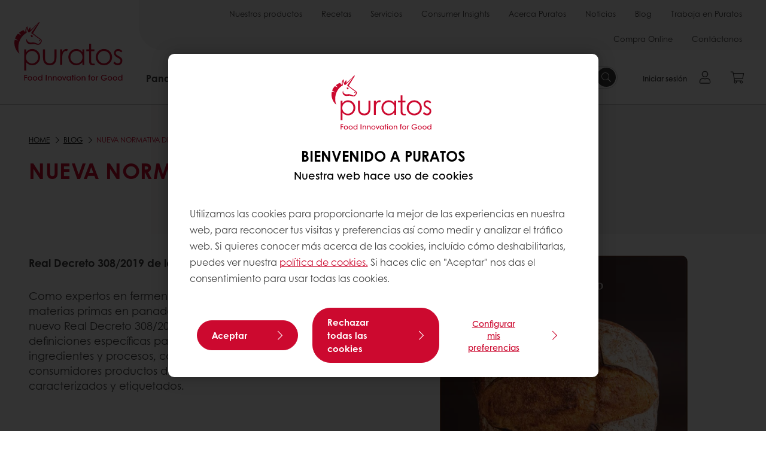

--- FILE ---
content_type: text/html;charset=utf-8
request_url: https://www.puratos.es/es/blog/nueva-normativa-del-pan
body_size: 20093
content:
<!doctype html>








<html lang="es" dir="ltr">
<head>
    <meta charset="utf-8"/>
    <script defer="defer" type="text/javascript" src="https://rum.hlx.page/.rum/@adobe/helix-rum-js@%5E2/dist/micro.js" data-routing="p00000-e000000"></script>
<script id="site-config" type="application/json">
    {
  "environment" : {
    "type" : "PROD",
    "role" : "PUBLISH"
  },
  "languageCountry" : "es-es",
  "languageIso" : "es",
  "countryIso" : "es"
}
</script>

    



<link rel="preconnect" href="https://dev.visualwebsiteoptimizer.com"/>
<script type='text/javascript' id='vwoCode'>
    window._vwo_code || (function () {
        var account_id = 765304,
            version = 2.1,
            settings_tolerance = 2000,
            hide_element = 'body',
            hide_element_style = 'opacity:0 !important;filter:alpha(opacity=0) !important;background:none !important;transition:none !important;',
            /* DO NOT EDIT BELOW THIS LINE */
            f = false, w = window, d = document, v = d.querySelector('#vwoCode'),
            cK = '_vwo_' + account_id + '_settings', cc = {};
        try {
            var c = JSON.parse(localStorage.getItem('_vwo_' + account_id + '_config'));
            cc = c && typeof c === 'object' ? c : {}
        } catch (e) {
        }
        var stT = cc.stT === 'session' ? w.sessionStorage : w.localStorage;
        code = {
            nonce: v && v.nonce, use_existing_jquery: function () {
                return typeof use_existing_jquery !== 'undefined' ? use_existing_jquery : undefined
            }, library_tolerance: function () {
                return typeof library_tolerance !== 'undefined' ? library_tolerance : undefined
            }, settings_tolerance: function () {
                return cc.sT || settings_tolerance
            }, hide_element_style: function () {
                return '{' + (cc.hES || hide_element_style) + '}'
            }, hide_element: function () {
                if (performance.getEntriesByName('first-contentful-paint')[0]) {
                    return ''
                }
                return typeof cc.hE === 'string' ? cc.hE : hide_element
            }, getVersion: function () {
                return version
            }, finish: function (e) {
                if (!f) {
                    f = true;
                    var t = d.getElementById('_vis_opt_path_hides');
                    if (t) t.parentNode.removeChild(t);
                    if (e) (new Image).src = 'https://dev.visualwebsiteoptimizer.com/ee.gif?a=' + account_id + e
                }
            }, finished: function () {
                return f
            }, addScript: function (e) {
                var t = d.createElement('script');
                t.type = 'text/javascript';
                if (e.src) {
                    t.src = e.src
                } else {
                    t.text = e.text
                }
                v && t.setAttribute('nonce', v.nonce);
                d.getElementsByTagName('head')[0].appendChild(t)
            }, load: function (e, t) {
                var n = this.getSettings(), i = d.createElement('script'), r = this;
                t = t || {};
                if (n) {
                    i.textContent = n;
                    d.getElementsByTagName('head')[0].appendChild(i);
                    if (!w.VWO || VWO.caE) {
                        stT.removeItem(cK);
                        r.load(e)
                    }
                } else {
                    var o = new XMLHttpRequest;
                    o.open('GET', e, true);
                    o.withCredentials = !t.dSC;
                    o.responseType = t.responseType || 'text';
                    o.onload = function () {
                        if (t.onloadCb) {
                            return t.onloadCb(o, e)
                        }
                        if (o.status === 200 || o.status === 304) {
                            _vwo_code.addScript({text: o.responseText})
                        } else {
                            _vwo_code.finish('&e=loading_failure:' + e)
                        }
                    };
                    o.onerror = function () {
                        if (t.onerrorCb) {
                            return t.onerrorCb(e)
                        }
                        _vwo_code.finish('&e=loading_failure:' + e)
                    };
                    o.send()
                }
            }, getSettings: function () {
                try {
                    var e = stT.getItem(cK);
                    if (!e) {
                        return
                    }
                    e = JSON.parse(e);
                    if (Date.now() > e.e) {
                        stT.removeItem(cK);
                        return
                    }
                    return e.s
                } catch (e) {
                    return
                }
            }, init: function () {
                if (d.URL.indexOf('__vwo_disable__') > -1) return;
                var e = this.settings_tolerance();
                w._vwo_settings_timer = setTimeout(function () {
                    _vwo_code.finish();
                    stT.removeItem(cK)
                }, e);
                var t;
                if (this.hide_element() !== 'body') {
                    t = d.createElement('style');
                    var n = this.hide_element(), i = n ? n + this.hide_element_style() : '',
                        r = d.getElementsByTagName('head')[0];
                    t.setAttribute('id', '_vis_opt_path_hides');
                    v && t.setAttribute('nonce', v.nonce);
                    t.setAttribute('type', 'text/css');
                    if (t.styleSheet) t.styleSheet.cssText = i; else t.appendChild(d.createTextNode(i));
                    r.appendChild(t)
                } else {
                    t = d.getElementsByTagName('head')[0];
                    var i = d.createElement('div');
                    i.style.cssText = 'z-index: 2147483647 !important;position: fixed !important;left: 0 !important;top: 0 !important;width: 100% !important;height: 100% !important;background: white !important;display: block !important;';
                    i.setAttribute('id', '_vis_opt_path_hides');
                    i.classList.add('_vis_hide_layer');
                    t.parentNode.insertBefore(i, t.nextSibling)
                }
                var o = window._vis_opt_url || d.URL,
                    s = 'https://dev.visualwebsiteoptimizer.com/j.php?a=' + account_id + '&u=' + encodeURIComponent(o) + '&vn=' + version;
                if (w.location.search.indexOf('_vwo_xhr') !== -1) {
                    this.addScript({src: s})
                } else {
                    this.load(s + '&x=true')
                }
            }
        };
        w._vwo_code = code;
        code.init();
    })();
</script>


<meta name="viewport" content="width=device-width, initial-scale=1, viewport-fit=cover"/>
<meta http-equiv="X-UA-Compatible" content="IE=edge"/>
<meta http-equiv="content-language" content="es-es"/>
<meta name="theme-color" content="#ffffff"/>


<script>
    window.SAPTrackerEnabled = true;
</script>



<title>Nueva normativa del pan - Puratos</title>
<meta name="description" content="Como especialistas en el sector de materias primas en panadería, te presentamos las claves del nuevo decreto, aprobada por el Consejo de Ministros el pasado 1 de julio."/>


<meta property="og:url" content="https://www.puratos.es/es/blog/nueva-normativa-del-pan"/>
<meta property="og:title" content="Nueva normativa del pan"/>
<meta property="og:description" content="Como especialistas en el sector de materias primas en panadería, te presentamos las claves del nuevo decreto, aprobada por el Consejo de Ministros el pasado 1 de julio."/>
<meta property="og:image" content="https://www.puratos.es/content/dam/spain/images/blog/2021/NormativaPan.png/jcr%3Acontent/renditions/cq5dam.web.1280.1280.webp"/>




    



<link rel="canonical" href="https://www.puratos.es/es/blog/nueva-normativa-del-pan"/>



    <link rel="alternate" href="https://www.puratos.es/es/blog/nueva-normativa-del-pan" hreflang="es-es"/>




<link rel="apple-touch-icon" sizes="180x180" href="/etc.clientlibs/settings/wcm/designs/puratos2022/clientlib-preloaded/resources/img/apple-touch-icon.png"/>
<link rel="icon" type="image/svg+xml" sizes="any" href="/etc.clientlibs/settings/wcm/designs/puratos2022/clientlib-preloaded/resources/img/favicon.svg"/>
<link rel="icon" type="image/png" sizes="32x32" href="/etc.clientlibs/settings/wcm/designs/puratos2022/clientlib-preloaded/resources/img/favicon.png"/>
<link rel="mask-icon" href="/etc.clientlibs/settings/wcm/designs/puratos2022/clientlib-preloaded/resources/img/mask-icon.svg" color="#cc092f"/>



    <link rel="preload" as="font" type="font/woff" href="/etc.clientlibs/settings/wcm/designs/puratos2022/clientlib-font-default/resources/fonts/CenturyGothicW05-Regular.woff" crossorigin/>
    <link rel="preload" as="font" type="font/woff" href="/etc.clientlibs/settings/wcm/designs/puratos2022/clientlib-font-default/resources/fonts/CenturyGothicW05-Italic.woff" crossorigin/>
    <link rel="preload" as="font" type="font/woff" href="/etc.clientlibs/settings/wcm/designs/puratos2022/clientlib-font-default/resources/fonts/CenturyGothicW05-SemiBold.woff" crossorigin/>
    <link rel="preload" as="font" type="font/woff" href="/etc.clientlibs/settings/wcm/designs/puratos2022/clientlib-font-default/resources/fonts/CenturyGothicW05-SemiBoldIt.woff" crossorigin/>
    <link rel="preload" as="font" type="font/woff" href="/etc.clientlibs/settings/wcm/designs/puratos2022/clientlib-font-default/resources/fonts/CenturyGothicW05-Bold.woff" crossorigin/>
    <link rel="preload" as="font" type="font/woff" href="/etc.clientlibs/settings/wcm/designs/puratos2022/clientlib-font-default/resources/fonts/CenturyGothicW05-BoldItalic.woff" crossorigin/>

    
    
    

    
    
    

    
    
    
    

    
    
    

    
    
    

    
    
    
    
    
    


    <script async src="https://use.fontawesome.com/8a5b49ec9c.js"></script>





    
    
    
    
<link rel="stylesheet" href="/etc.clientlibs/settings/wcm/designs/puratos2022/clientlib-font-default.min.ACSHASH251bb9d6780d5ec3fd4a650b907a8962.css" type="text/css">



    






    
<link rel="stylesheet" href="/etc.clientlibs/settings/wcm/designs/puratos2022/clientlib-preloaded.min.ACSHASHa8531e8c466fb55393c678bb62f4a117.css" type="text/css">




    
<script src="/etc.clientlibs/core/wcm/components/commons/site/clientlibs/container.min.ACSHASH0a6aff292f5cc42142779cde92054524.js"></script>






    
<link rel="stylesheet" href="/etc.clientlibs/puratos/clientlibs/clientlib-base.min.ACSHASHde6855e3a5038748c97b3b21a585a74c.css" type="text/css">




    
<link rel="stylesheet" href="/etc.clientlibs/puratos/clientlibs/clientlib-dependencies.min.ACSHASHd41d8cd98f00b204e9800998ecf8427e.css" type="text/css">




    
<link rel="stylesheet" href="/etc.clientlibs/puratos/clientlibs/clientlib-site.min.ACSHASH393da376610c1de4e0638c447c0bbd86.css" type="text/css">













<script>
    (function (w, d, s, l, i) {
        w[l] = w[l] || [];
        w[l].push({
            'gtm.start':
                new Date().getTime(), event: 'gtm.js'
        });
        var f = d.getElementsByTagName(s)[0],
            j = d.createElement(s), dl = l != 'dataLayer' ? '&l=' + l : '';
        j.async = true;
        j.src =
            'https://www.googletagmanager.com/gtm.js?id=' + i + dl;
        f.parentNode.insertBefore(j, f);
    })(window, document, 'script', 'dataLayer', 'GTM-KZXR8W3');</script>







<script type="application/ld+json">
    {
  "name" : "Información de contacto",
  "url" : "https://www.puratos.es/es",
  "logo" : "https://www.puratos.es/etc.clientlibs/settings/wcm/designs/puratos2022/clientlib-preloaded/resources/img/svg/logo.svg",
  "parentOrganization" : {
    "name" : "Puratos Group",
    "url" : "https://www.puratos.com",
    "@context" : "https://schema.org",
    "@type" : "Organization"
  },
  "@context" : "https://schema.org",
  "@type" : "Organization"
}
</script>

</head>
<body class="pos-page-nueva-normativa-del-pan pos-language-es pos-country-es font-family-default" data-loginurl="https://b2cpuratos.b2clogin.com/b2cpuratos.onmicrosoft.com/b2c_1_prod-es-es-login/oauth2/v2.0/authorize?client_id=a242bd1b-e427-407c-8bff-687922da64a9&amp;nonce=nonce&amp;redirect_uri=https%3A%2F%2Fwww.puratos.es%2Fcontent%2Flogin.html&amp;state=%7B%22lc%22%3A%22es-es%22%2C%22d%22%3A%22https%3A%2F%2Fwww.puratos.es%2Fes%2Fmypuratos%22%7D&amp;scope=openid+offline_access&amp;response_type=code+id_token&amp;prompt=login&amp;response_mode=fragment" data-language="es-es" data-ecom="true" data-homepage="/es" data-brand="puratos">




<noscript>
    <iframe height="0" src="https://www.googletagmanager.com/ns.html?id=GTM-KZXR8W3" style="display:none;visibility:hidden" width="0"></iframe>
</noscript>




    


<div class="p-overlay"></div>

<div class="browser-banner">
    








</div>

<div class="geolocation-banner">
    








</div>



<div class="p-nav__impersonate">
    


<div class="impersonation-bar hidden" id="impersonation-bar">
    <span class="label">You are impersonating as:</span>
    <span id="impersonated-user"></span>
    <div id="switch-impersonator" class="btn-sm btn-secondary" data-target="#impersonation-modal" data-toggle="modal">
        Cambia de cliente
    </div>
</div>

</div>




<div class="p-nav__impersonate">
    

<div class="impersonation-bar hidden" id="end-customer-select-bar">
    <span class="label">Has iniciado sesión como:</span>
    <span id="end-customer"></span>
    <div id="switch-end-customer" class="btn-sm btn-secondary" data-target="#end-customer-select-modal" data-toggle="modal">
        Cambiar
    </div>
</div>

</div>




<nav class="p-nav p-nav-mobile-open">
    
    <div class="p-nav-mobile-header">
        <div class="p-nav__main-logo">
    
        
<a class="navbar-brand" href="/es">
    
    
        
        <img class="lazyload  " alt="Puratos Logo" src="/etc.clientlibs/settings/wcm/designs/puratos2022/clientlib-preloaded/resources/img/svg/logo.svg" srcset="[data-uri]" data-sizes="auto" data-srcset="/etc.clientlibs/settings/wcm/designs/puratos2022/clientlib-preloaded/resources/img/svg/logo.svg"/>
    

</a>

    
</div>


        <button type="button" class="navbar-toggle p-navbar-toggle" data-toggle="class" data-target="body" data-class="menu-open">
            <span class="icon-bar"></span>
            <span class="icon-bar"></span>
        </button>
    </div>

    <div class="p-nav__main container-fluid">
        <div class="p-nav__main-logo">
    
        
<a class="navbar-brand" href="/es">
    
    
        
        <img class="lazyload  " alt="Puratos Logo" src="/etc.clientlibs/settings/wcm/designs/puratos2022/clientlib-preloaded/resources/img/svg/logo.svg" srcset="[data-uri]" data-sizes="auto" data-srcset="/etc.clientlibs/settings/wcm/designs/puratos2022/clientlib-preloaded/resources/img/svg/logo.svg"/>
    

</a>

    
</div>

        <div class="meta-main-nav-section">
            

<div class="p-nav__meta container-fluid">
    
        
            
<ul class="p-navbar p-navbar--meta">
    
        <li>
            <a href="https://www.puratos.es/es/products">Nuestros productos</a>
        </li>
    
        <li>
            <a href="https://www.puratos.es/es/recetas">Recetas</a>
        </li>
    
        <li>
            <a href="https://www.puratos.es/es/servicios">Servicios</a>
        </li>
    
        <li>
            <a href="https://www.puratos.es/es/consumer-insights">Consumer Insights</a>
        </li>
    
        <li>
            <a href="https://www.puratos.es/es/acerca-de-Puratos">Acerca Puratos</a>
        </li>
    
        <li>
            <a href="https://www.puratos.es/es/news">Noticias</a>
        </li>
    
        <li>
            <a href="https://www.puratos.es/es/blog">Blog</a>
        </li>
    
        <li>
            <a href="https://www.puratos.es/es/acerca-de-Puratos/trabaja-en-Puratos">Trabaja en Puratos</a>
        </li>
    
        <li>
            <a href="https://www.puratos.es/es/Compra-online-con-My-Puratos">Compra Online</a>
        </li>
    
        <li>
            <a href="https://www.puratos.es/es/contacta-con-nosotros">Contáctanos</a>
        </li>
    
    <li class="hide-desktop logout-link-mobile">
        <a href="https://b2cpuratos.b2clogin.com/b2cpuratos.onmicrosoft.com/b2c_1_prod-es-es-login/oauth2/v2.0/logout?post_logout_redirect_uri=https://www.puratos.es/es?action=logout">Desconnectar</a>
    </li>
</ul>


    


        
    
    <div class="p-nav__meta-languages">
        
            





        
    </div>
</div>

            <div class="p-nav__main-menu">
                

<div class="p-nav__main--megamenu">
    
        
            <!-- SDI include (path: /content/spain/es/header-and-footer/_jcr_content/header/megamenu.partial.html, resourceType: puratos/components/content/megamenu-v2) -->





    <ul class="p-navbar--megamenu " id="#megamenu-panel">
        
            <li class=" collapse" id="panel-1345699574" aria-expanded="false">
                <a class="important-hide-mobile">
                    Panadería / Bollería
                </a>
                <a class="important-hide-desktop mobile-menu-anchor" data-toggle="collapse" data-target="#panel-1345699574" data-parent="#megamenu-panel">
                    Panadería / Bollería
                </a>
                
    
    <div class="p-navbar--megamenu-panel">
        <div class="col-md-4 p-navbar-mega__column p-navbar-mega__column--alpha">
            




    
    
    <div class="hidden"></div>


    
    
    <div class="paragraph-title cap-no-line-seperator">

    <div>
        <h4 class="p-navbar-mega__title">¿Qué ingrediente necesitas?</h4>
    </div>





</div>


    
    
    <div class="megamenu-product-categories">





    <ul class="p-navbar-mega__list">
        <li><a href="/es/products?tag=spain%3Aproducts%2Fcategories%2Fpanaderia%2Fsapore">Masas madre</a></li>
    
        <li><a href="/es/products?tag=spain%3Aproducts%2Fcategories%2Fpanaderia%2Fmejorantes">Mejorantes</a></li>
    
        <li><a href="/es/products?tag=spain%3Aproducts%2Fcategories%2Fpanaderia%2Fmixes-panes-especiales">Mixes panes especiales</a></li>
    
        <li><a href="/es/products?tag=spain%3Aproducts%2Fcategories%2Fpanaderia%2Fmixes_panes_rusticos">Mixes panes rústicos</a></li>
    
        <li><a href="/es/products?tag=spain%3Aproducts%2Fcategories%2Fpanaderia%2Fmixes_panes_blandos">Mixes panes blandos</a></li>
    
        <li><a href="/es/products?tag=spain%3Aproducts%2Fcategories%2Fpanaderia%2Fcomplementos_delsabor">Complementos del sabor</a></li>
    
        <li><a href="/es/products?tag=spain%3Aproducts%2Fcategories%2Fpanaderia%2Fmargarinas">Margarinas</a></li>
    
        <li><a href="/es/products?tag=spain%3Aproducts%2Fcategories%2Fpanaderia%2Fmoulins-bourgeois">Moulins Bourgeois</a></li>
    </ul>

</div>


    
    
    <div class="product-finder-button-v2">



    <div class="p-flex">
        <p class="p-margin-top-lg">
            <a class="btn btn-primary" href="/es/products?tag=spain%3Aproducts%2Fcategories%2Fpanaderia">
                Ver todos los productos de Panadería
            </a>
        </p>
    </div>



</div>



        </div>
        <div class="col-md-8 p-navbar-mega__column p-navbar-mega__column--omega">
            <div class="row">
                <div class="col-md-6">
                    



<div class="p-megamenu__products">

    <h4 class="p-megamenu__products--title">
        
        
            Descubre nuestros últimos productos
        
    </h4>

    <div class="p-megamenu__products--list">
        
            
    
    

    <a class="p-megamenu__products--list-card p-cursor-pointer" href="https://www.puratos.es/es/products/puravita-nordic-bread-CL-50" data-skus="4026702">
        <span class="p-megamenu__products--list-card--thumbnail">
            
                <img src="/content/dam/spain/images/products/puravita/puravita-nordic-bread/RUISLEIP%C3%84%202.jpg/jcr%3Acontent/renditions/cq5dam.web.400.400.webp" alt="Puravita Nordic Bread CL 50%"/>
            
            
        </span>

        <span class="p-megamenu__products--list-card--content">
            <span class="p-megamenu__products--list-card--title">
                Puravita Nordic Bread CL 50%
            </span>
            <span class="p-megamenu__products--list-card--link">
                <span class="p-link-primary-arrow">Descubrir el producto</span>
            </span>
        </span>

    </a>


        
            
    
    

    <a class="p-megamenu__products--list-card p-cursor-pointer" href="/es/ranges/Granos-y-semillas">
        <span class="p-megamenu__products--list-card--thumbnail">
            
                <img src="/content/dam/spain/images/products/softgrain/Softgrain%20Multigrain.jpg/jcr%3Acontent/renditions/cq5dam.web.400.400.webp"/>
            
            
        </span>

        <span class="p-megamenu__products--list-card--content">
            <span class="p-megamenu__products--list-card--title">
                Granos y semillas
            </span>
            <span class="p-megamenu__products--list-card--link">
                <span class="p-link-primary-arrow">Descubrir el producto</span>
            </span>
        </span>

    </a>


        
            
    
    

    <a class="p-megamenu__products--list-card p-cursor-pointer" href="https://www.puratos.es/es/products/carat-coverflex-frambuesa" data-skus="4026404">
        <span class="p-megamenu__products--list-card--thumbnail">
            
                <img src="/content/dam/spain/images/products/carat/coverflex/carat-coverflex-frambuesa/Ref_Carat%20coverflex%20frambuesa.jpeg/jcr%3Acontent/renditions/cq5dam.web.400.400.webp" alt="Carat Coverflex Frambuesa"/>
            
            
        </span>

        <span class="p-megamenu__products--list-card--content">
            <span class="p-megamenu__products--list-card--title">
                Carat Coverflex Frambuesa
            </span>
            <span class="p-megamenu__products--list-card--link">
                <span class="p-link-primary-arrow">Descubrir el producto</span>
            </span>
        </span>

    </a>


        
    </div>

</div>




                </div>
                <div class="col-md-6">
                    





<div class="p-megamenu__recipes">

    <div class="p-megamenu__recipes--title">
        
        <h4>Las últimas recetas de Panadería y bollería</h4>
    </div>

    <div class="p-megamenu__recipes--image">
        <a href="/es/recetas">
            
    
        
        <img class="lazyload cq-dd-image " srcset="[data-uri]" data-sizes="auto" data-srcset="/content/dam/spain/images/product-categories/panader%C3%ADa/Pan%20de%20diario%20r%C3%BAsticos_IMG_1225_RGB.JPG/jcr%3Acontent/renditions/cq5dam.web.1600.1600.webp 1600w,/content/dam/spain/images/product-categories/panader%C3%ADa/Pan%20de%20diario%20r%C3%BAsticos_IMG_1225_RGB.JPG/jcr%3Acontent/renditions/cq5dam.web.1280.1280.webp 1280w,/content/dam/spain/images/product-categories/panader%C3%ADa/Pan%20de%20diario%20r%C3%BAsticos_IMG_1225_RGB.JPG/jcr%3Acontent/renditions/cq5dam.web.950.950.webp 950w,/content/dam/spain/images/product-categories/panader%C3%ADa/Pan%20de%20diario%20r%C3%BAsticos_IMG_1225_RGB.JPG/jcr%3Acontent/renditions/cq5dam.web.800.800.webp 800w,/content/dam/spain/images/product-categories/panader%C3%ADa/Pan%20de%20diario%20r%C3%BAsticos_IMG_1225_RGB.JPG/jcr%3Acontent/renditions/cq5dam.web.600.600.webp 600w,/content/dam/spain/images/product-categories/panader%C3%ADa/Pan%20de%20diario%20r%C3%BAsticos_IMG_1225_RGB.JPG/jcr%3Acontent/renditions/cq5dam.web.400.400.webp 400w"/>
    

        </a>
    </div>

    <div class="p-megamenu__recipes--description">
        
        Las recetas más innovadoras del mundo de la panadería creadas para ti
    </div>

    <div class="p-megamenu__recipes--link">
        <a href="/es/recetas">
            
                Ver recetas
            
            
        </a>
    </div>

</div>



                </div>
            </div>
        </div>
    </div>

            </li>
        
            <li class=" collapse" id="panel--2000096603" aria-expanded="false">
                <a class="important-hide-mobile">
                    Pastelería
                </a>
                <a class="important-hide-desktop mobile-menu-anchor" data-toggle="collapse" data-target="#panel--2000096603" data-parent="#megamenu-panel">
                    Pastelería
                </a>
                
    
    <div class="p-navbar--megamenu-panel">
        <div class="col-md-4 p-navbar-mega__column p-navbar-mega__column--alpha">
            




    
    
    <div class="hidden"></div>


    
    
    <div class="paragraph-title cap-no-line-seperator">

    <div>
        <h4 class="p-navbar-mega__title">¿Qué ingrediente necesitas?</h4>
    </div>





</div>


    
    
    <div class="megamenu-product-categories">





    <ul class="p-navbar-mega__list">
        <li><a href="/es/products?tag=spain%3Aproducts%2Fcategories%2Fpasteleria%2Fbizcochos">Bizcochos</a></li>
    
        <li><a href="/es/products?tag=spain%3Aproducts%2Fcategories%2Fpasteleria%2Fcake">Pastel de chocolate</a></li>
    
        <li><a href="/es/products?tag=spain%3Aproducts%2Fcategories%2Fpasteleria%2Fcremas_rtu">Cremas listas para usar</a></li>
    
        <li><a href="/es/products?tag=spain%3Aproducts%2Fcategories%2Fpasteleria%2Fbavarois">Bavarois</a></li>
    
        <li><a href="/es/products?tag=spain%3Aproducts%2Fcategories%2Fpasteleria%2Fbrillos">Brillos</a></li>
    
        <li><a href="/es/products?tag=spain%3Aproducts%2Fcategories%2Fpasteleria%2Fproductos_uht">Productos UHT y mix vegetal</a></li>
    
        <li><a href="/es/products?tag=spain%3Aproducts%2Fcategories%2Fpasteleria%2Fcomplementos-pasteler-a">Complementos</a></li>
    
        <li><a href="/es/products?tag=spain%3Aproducts%2Fcategories%2Fpasteleria%2Fcremas_pasteleras">Cremas pasteleras</a></li>
    
        <li><a href="/es/products?tag=spain%3Aproducts%2Fcategories%2Fpasteleria%2Fbases_listas_parausar">Bases listas para usar</a></li>
    
        <li><a href="/es/products?tag=spain%3Aproducts%2Fcategories%2Fpasteleria%2Ffrutos-secos">Frutos secos y harinas</a></li>
    
        <li><a href="/es/products?tag=spain%3Aproducts%2Fcategories%2Fpasteleria%2Fpostres-cl-sicos">Complementos</a></li>
    
        <li><a href="/es/products?tag=spain%3Aproducts%2Fcategories%2Fpasteleria%2Fpostres-internacionales">Complementos</a></li>
    </ul>

</div>


    
    
    <div class="product-finder-button-v2">



    <div class="p-flex">
        <p class="p-margin-top-lg">
            <a class="btn btn-primary" href="/es/products?tag=spain%3Aproducts%2Fcategories%2Fpasteleria">
                Ver todos los productos
            </a>
        </p>
    </div>



</div>



        </div>
        <div class="col-md-8 p-navbar-mega__column p-navbar-mega__column--omega">
            <div class="row">
                <div class="col-md-6">
                    



<div class="p-megamenu__products">

    <h4 class="p-megamenu__products--title">
        
        
            Descubre nuestros últimos productos
        
    </h4>

    <div class="p-megamenu__products--list">
        
            
    
    

    <a class="p-megamenu__products--list-card p-cursor-pointer" href="https://www.puratos.es/es/products/satin-hecho-con-galleta-oreo-" data-skus="4024598">
        <span class="p-megamenu__products--list-card--thumbnail">
            
                <img src="/content/dam/spain/images/products/satin/satin-hecho-con-oreo/REF_Satin-Oreo.jpg/jcr%3Acontent/renditions/cq5dam.web.400.400.webp" alt="Satin hecho con galleta Oreo ®"/>
            
            
        </span>

        <span class="p-megamenu__products--list-card--content">
            <span class="p-megamenu__products--list-card--title">
                Satin hecho con galleta Oreo ®
            </span>
            <span class="p-megamenu__products--list-card--link">
                <span class="p-link-primary-arrow">Descubrir el producto</span>
            </span>
        </span>

    </a>


        
            
    
    

    <a class="p-megamenu__products--list-card p-cursor-pointer" href="https://www.puratos.es/es/products/Ambiante-chocolate" data-skus="4023818">
        <span class="p-megamenu__products--list-card--thumbnail">
            
                <img src="/content/dam/spain/images/products/ambiante/Ambiante%20Chocolate%204.jpeg/jcr%3Acontent/renditions/cq5dam.web.400.400.webp" alt="Ambiante sabor chocolate"/>
            
            
        </span>

        <span class="p-megamenu__products--list-card--content">
            <span class="p-megamenu__products--list-card--title">
                Ambiante sabor chocolate
            </span>
            <span class="p-megamenu__products--list-card--link">
                <span class="p-link-primary-arrow">Descubrir el producto</span>
            </span>
        </span>

    </a>


        
            
    
    

    <a class="p-megamenu__products--list-card p-cursor-pointer" href="/es/patisserie/categories/Smoobees">
        <span class="p-megamenu__products--list-card--thumbnail">
            
                <img src="/content/dam/corporate/images/product-categories/soft-inclusions/smoobees/FE%20Label%20Smoobees%20Lemon.jpg/jcr%3Acontent/renditions/cq5dam.web.400.400.webp"/>
            
            
        </span>

        <span class="p-megamenu__products--list-card--content">
            <span class="p-megamenu__products--list-card--title">
                Smoobees
            </span>
            <span class="p-megamenu__products--list-card--link">
                <span class="p-link-primary-arrow">Descubrir el producto</span>
            </span>
        </span>

    </a>


        
    </div>

</div>




                </div>
                <div class="col-md-6">
                    





<div class="p-megamenu__recipes">

    <div class="p-megamenu__recipes--title">
        
        <h4>Las últimas recetas de pastelería</h4>
    </div>

    <div class="p-megamenu__recipes--image">
        <a href="/es/recetas">
            
    
        
        <img class="lazyload cq-dd-image " srcset="[data-uri]" data-sizes="auto" data-srcset="/content/dam/spain/images/products/smoobees/FEDeliCheesecake-Caf%C3%A9CheesecakeZOOM-1280x1280.jpeg/jcr%3Acontent/renditions/cq5dam.web.1600.1600.webp 1600w,/content/dam/spain/images/products/smoobees/FEDeliCheesecake-Caf%C3%A9CheesecakeZOOM-1280x1280.jpeg/jcr%3Acontent/renditions/cq5dam.web.1280.1280.webp 1280w,/content/dam/spain/images/products/smoobees/FEDeliCheesecake-Caf%C3%A9CheesecakeZOOM-1280x1280.jpeg/jcr%3Acontent/renditions/cq5dam.web.950.950.webp 950w,/content/dam/spain/images/products/smoobees/FEDeliCheesecake-Caf%C3%A9CheesecakeZOOM-1280x1280.jpeg/jcr%3Acontent/renditions/cq5dam.web.800.800.webp 800w,/content/dam/spain/images/products/smoobees/FEDeliCheesecake-Caf%C3%A9CheesecakeZOOM-1280x1280.jpeg/jcr%3Acontent/renditions/cq5dam.web.600.600.webp 600w,/content/dam/spain/images/products/smoobees/FEDeliCheesecake-Caf%C3%A9CheesecakeZOOM-1280x1280.jpeg/jcr%3Acontent/renditions/cq5dam.web.400.400.webp 400w"/>
    

        </a>
    </div>

    <div class="p-megamenu__recipes--description">
        
        Las recetas más innovadoras del mundo de la pastelería creadas para ti
    </div>

    <div class="p-megamenu__recipes--link">
        <a href="/es/recetas">
            
                Ver recetas
            
            
        </a>
    </div>

</div>



                </div>
            </div>
        </div>
    </div>

            </li>
        
            <li class=" collapse" id="panel-1508279654" aria-expanded="false">
                <a class="important-hide-mobile">
                    Chocolate
                </a>
                <a class="important-hide-desktop mobile-menu-anchor" data-toggle="collapse" data-target="#panel-1508279654" data-parent="#megamenu-panel">
                    Chocolate
                </a>
                
    
    <div class="p-navbar--megamenu-panel">
        <div class="col-md-4 p-navbar-mega__column p-navbar-mega__column--alpha">
            




    
    
    <div class="hidden"></div>


    
    
    <div class="paragraph-title cap-no-line-seperator">

    <div>
        <h4 class="p-navbar-mega__title">¿Qué ingrediente necesitas?</h4>
    </div>





</div>


    
    
    <div class="megamenu-product-categories">





    <ul class="p-navbar-mega__list">
        <li><a href="/es/products?tag=spain%3Aproducts%2Fcategories%2Fchocolate%2Fdecoracion_y_complementos">Decoración y complementos</a></li>
    
        <li><a href="/es/products?tag=spain%3Aproducts%2Fcategories%2Fchocolate%2Fcarat">Carat</a></li>
    
        <li><a href="/es/products?tag=spain%3Aproducts%2Fcategories%2Fchocolate%2Fpralines">Pralinés y derivados</a></li>
    
        <li><a href="/es/products?tag=spain%3Aproducts%2Fcategories%2Fchocolate%2Fbelcolade">Belcolade</a></li>
    </ul>

</div>


    
    
    <div class="product-finder-button-v2">



    <div class="p-flex">
        <p class="p-margin-top-lg">
            <a class="btn btn-primary" href="/es/products?tag=spain%3Aproducts%2Fcategories0%2Fchocolate">
                Ver todos los productos
            </a>
        </p>
    </div>



</div>



        </div>
        <div class="col-md-8 p-navbar-mega__column p-navbar-mega__column--omega">
            <div class="row">
                <div class="col-md-6">
                    



<div class="p-megamenu__products">

    <h4 class="p-megamenu__products--title">
        
        
            Descubre nuestros últimos productos
        
    </h4>

    <div class="p-megamenu__products--list">
        
            
    
    

    <a class="p-megamenu__products--list-card p-cursor-pointer" href="https://www.puratos.es/es/products/belcolade-selection-amber-cacao-trace" data-skus="4018217">
        <span class="p-megamenu__products--list-card--thumbnail">
            
                <img src="/content/dam/spain/images/products/belcolade/selection-amber-ct/4018217.%20Belcolade%20Selection%20Amber%20Cacao-Trace.jpg/jcr%3Acontent/renditions/cq5dam.web.400.400.webp" alt="Belcolade Selection Amber Cacao-Trace"/>
            
            
        </span>

        <span class="p-megamenu__products--list-card--content">
            <span class="p-megamenu__products--list-card--title">
                Belcolade Selection Amber Cacao-Trace
            </span>
            <span class="p-megamenu__products--list-card--link">
                <span class="p-link-primary-arrow">Descubrir el producto</span>
            </span>
        </span>

    </a>


        
            
    
    

    <a class="p-megamenu__products--list-card p-cursor-pointer" href="https://www.puratos.es/es/products/noir-vietnam-cacao-trace" data-skus="4006063">
        <span class="p-megamenu__products--list-card--thumbnail">
            
                <img src="/content/dam/spain/images/products/belcolade/brand-portal-2023/noir/Belcolade%20Vietnam.jpeg/jcr%3Acontent/renditions/cq5dam.web.400.400.webp" alt="Belcolade Noir Origins Vietnam 73% Cacao-Trace"/>
            
            
        </span>

        <span class="p-megamenu__products--list-card--content">
            <span class="p-megamenu__products--list-card--title">
                Belcolade Noir Origins Vietnam 73% Cacao-Trace
            </span>
            <span class="p-megamenu__products--list-card--link">
                <span class="p-link-primary-arrow">Descubrir el producto</span>
            </span>
        </span>

    </a>


        
            
    
    

    <a class="p-megamenu__products--list-card p-cursor-pointer" href="https://www.puratos.es/es/products/pralifizz" data-skus="4001563">
        <span class="p-megamenu__products--list-card--thumbnail">
            
                <img src="/content/dam/spain/images/products/patisfrance/pralifizz/REF_Pralifizz.jpg/jcr%3Acontent/renditions/cq5dam.web.400.400.webp" alt="Pralifizz"/>
            
            
        </span>

        <span class="p-megamenu__products--list-card--content">
            <span class="p-megamenu__products--list-card--title">
                Pralifizz
            </span>
            <span class="p-megamenu__products--list-card--link">
                <span class="p-link-primary-arrow">Descubrir el producto</span>
            </span>
        </span>

    </a>


        
    </div>

</div>




                </div>
                <div class="col-md-6">
                    





<div class="p-megamenu__recipes">

    <div class="p-megamenu__recipes--title">
        
        <h4>Las últimas recetas de chocolate</h4>
    </div>

    <div class="p-megamenu__recipes--image">
        <a href="/es/recetas">
            
    
        
        <img class="lazyload cq-dd-image " srcset="[data-uri]" data-sizes="auto" data-srcset="/content/dam/spain/images/products/belcolade/Belcolade%20Selection%20Lair%20Clair_REF.jpeg/jcr%3Acontent/renditions/cq5dam.web.1600.1600.webp 1600w,/content/dam/spain/images/products/belcolade/Belcolade%20Selection%20Lair%20Clair_REF.jpeg/jcr%3Acontent/renditions/cq5dam.web.1280.1280.webp 1280w,/content/dam/spain/images/products/belcolade/Belcolade%20Selection%20Lair%20Clair_REF.jpeg/jcr%3Acontent/renditions/cq5dam.web.950.950.webp 950w,/content/dam/spain/images/products/belcolade/Belcolade%20Selection%20Lair%20Clair_REF.jpeg/jcr%3Acontent/renditions/cq5dam.web.800.800.webp 800w,/content/dam/spain/images/products/belcolade/Belcolade%20Selection%20Lair%20Clair_REF.jpeg/jcr%3Acontent/renditions/cq5dam.web.600.600.webp 600w,/content/dam/spain/images/products/belcolade/Belcolade%20Selection%20Lair%20Clair_REF.jpeg/jcr%3Acontent/renditions/cq5dam.web.400.400.webp 400w"/>
    

        </a>
    </div>

    <div class="p-megamenu__recipes--description">
        
        Las recetas más innovadoras del mundo del chocolate creadas para ti
    </div>

    <div class="p-megamenu__recipes--link">
        <a href="/es/recetas">
            
                Ver recetas
            
            
        </a>
    </div>

</div>



                </div>
            </div>
        </div>
    </div>

            </li>
        
    </ul>




        
        
    
</div>

<div class="p-nav__main--spacing"></div>


    <div class="p-nav__main--search">
        




    <div class="p-navbar p-navbar--search js-search-form dropdown">
        <form action="/es/search" method="get" class="p-navbar-form cap-search-autocomplete">
            <input type="text" class="form-control round form-icon js-search-form__input js-typeahead-search mobile-hidden" data-search-page="/content/spain/es/search.html" data-search-label="Encontrado en" placeholder="Buscar" data-toggle="dropdown" data-all-results-label="Mostrar todos los resultados" aria-haspopup="true" aria-expanded="false" name="search"/>
            <button type="submit" class="p-navbar-form__btn p-flex p-flex-align-center desktop">
                <span class="svg-search-icon-filled"></span>
                <span class="sr-only">Buscar</span>
            </button>
            <div class="p-navbar-form__btn hide-desktop tablet-search mobile" data-toggle="class" data-target=".p-navbar-mobile--search" data-class="visible">
                <span class="svg-search-icon-mobile"></span>
            </div>
        </form>
    </div>




    </div>






<div class="p-nav__main--actions">
    





    <div class="p-nav__main--actions-my-puratos-button ">
        
            





    

    

        <noscript>You need to enable JavaScript to run this app.</noscript>

        <div data-react="react--my-puratos-btn" data-model="/content/spain/es/header-and-footer/jcr:content/header/my-puratos-button"></div>

        <script>
            if (!window.___PRELOADEDSTATE___) {
                window.___PRELOADEDSTATE___ = {};
            }
            if (!window.___PRELOADEDSTATE___.aem) {
                window.___PRELOADEDSTATE___.aem = {};
            }
            if (!window.___PRELOADEDSTATE___.aem.resources) {
                window.___PRELOADEDSTATE___.aem.resources = {};
            }
            if (!window.___PRELOADEDSTATE___.aem.resources["/content/spain/es/header-and-footer/jcr:content/header/my-puratos-button"]) {
                window.___PRELOADEDSTATE___.aem.resources["/content/spain/es/header-and-footer/jcr:content/header/my-puratos-button"] = {"loginButtonText":" Iniciar sesión","loginPopoverText":"Inicia o regístrate en My Puratos y, ¡Accede a beneficios exclusivos!","buttonTitle":"My Puratos","myDashboardLinkText":"Mi cuenta","signOutLinkText":"Desconnectar","link1":{"linkText":"Mis promociones","linkTitle":null,"pageLink":"https://www.puratos.es/es/mypuratos/promotions","linkTextPartialList":null,"externalLink":false},"link2":{"linkText":null,"linkTitle":null,"pageLink":null,"linkTextPartialList":null,"externalLink":false},"link3":{"linkText":null,"linkTitle":null,"pageLink":null,"linkTextPartialList":null,"externalLink":false},"myDashboardLink":"https://www.puratos.es/es/mypuratos"};
            }
        </script>

    

    






        
        
    </div>

    <div class="p-nav__main--actions-cart">
        





    

    

        <noscript>You need to enable JavaScript to run this app.</noscript>

        <div data-react="react--mini-cart" data-model="/content/spain/es/header-and-footer/jcr:content/header/mini-cart"></div>

        <script>
            if (!window.___PRELOADEDSTATE___) {
                window.___PRELOADEDSTATE___ = {};
            }
            if (!window.___PRELOADEDSTATE___.aem) {
                window.___PRELOADEDSTATE___.aem = {};
            }
            if (!window.___PRELOADEDSTATE___.aem.resources) {
                window.___PRELOADEDSTATE___.aem.resources = {};
            }
            if (!window.___PRELOADEDSTATE___.aem.resources["/content/spain/es/header-and-footer/jcr:content/header/mini-cart"]) {
                window.___PRELOADEDSTATE___.aem.resources["/content/spain/es/header-and-footer/jcr:content/header/mini-cart"] = {"loginTitle":"Necesitas una cuenta para comprar en MyPuratos","loginText":"Crea tu cuenta en MyPuratos o inicia sesión para acceder a la tienda ","loginButtonText":"Accede a la tienda","title":"El carrito de compra está vacío","text":"El carrito de compra está vacío","buttonTitle":"My Puratos","pageLink":"https://www.puratos.es/es/mypuratos/cart","postCartButtonTitle":"Ver mi cesta de la compra","postCartPageLink":"https://www.puratos.es/es/mypuratos/cart","noEcomTitle":"Tu cuenta no permite comprar online.","noEcomText":"Tu cuenta no permite comprar online. Por favor contacta con nosotros.","noEcomButtonLink":"https://www.puratos.es/es/mypuratos/contact","noEcomButtonTitle":"Contactar","errorMessage":"Algo no ha funcionado","languageCountry":"es-es"};
            }
        </script>

    

    






    </div>



    <div class="p-nav__main--actions-toggle">
        <button type="button" class="p-navbar-toggle" data-toggle="class" data-target="body" data-class="menu-open">
            <span class="sr-only">Toggle navigation</span>
            <span class="icon-bar"></span>
            <span class="icon-bar"></span>
            <span class="icon-bar"></span>
        </button>
    </div>


</div>

            </div>
        </div>
    </div>
    <div class="p-nav__main--overlay p-overlay"></div>
</nav>


<div class="p-nav-mobile">
    




<div class="p-navbar-mobile p-navbar-mobile--search">
    <div class="p-navbar-mobile--header">
        <h2 class="p-navbar-mobile--header-title">
            Buscar
        </h2>
        <div class="p-navbar-mobile--header-close" data-toggle="class" data-target="ancestor:.p-navbar-mobile--search" data-class="visible">
            <button type="button" class="navbar-toggle p-navbar-toggle">
                <span class="icon-bar"></span>
                <span class="icon-bar"></span>
            </button>
        </div>
    </div>
    <div class="p-navbar-mobile--body">

        
            <form action="/es/search" method="get" class="cap-search-autocomplete">
                <input type="text" class="form-control round form-icon js-search-form__input js-typeahead-search" data-search-page="/content/spain/es/search.html" data-search-label="Encontrado en" data-toggle="dropdown" aria-haspopup="true" aria-expanded="false" name="search"/>
                <button type="submit" class="p-navbar-form__btn">
                    <span class="svg-search-icon-filled-mobile"></span>
                    <span class="sr-only"></span>
                </button>
            </form>
        

        

    </div>
    <div class="p-navbar-mobile--footer">
        <a href="#" class="btn btn-secondary">Mostrar todos los resultados</a>
    </div>
</div>

</div>



    


<div role="dialog">
    <div class="fade modal no-print p-modal my-puratos modal" id="impersonation-modal" role="document" tabindex="-1">
        <div class="modal-dialog modal-lg">
            <div class="modal-content">
                <div class="">
                    <div class="p-modal__content">
                        <div class="modal-dialog modal-dialog-print p-modal__dialog " role="document">
                            <button type="button" class="close p-modal__close" data-dismiss="modal" aria-label="Close"><span aria-hidden="true">×</span>
                            </button>
                            <h3 class="divider-title" id="contactModalLabel">Cuenta de usuario</h3>
                            <div class="well p-modal__well modal-body">
                                <div class="impersonate-errors p-padding-bottom-sm">
                                    <div class="alert alert-sm alert-info error-text" role="alert" id="ContactEmailDoesNotExist">
                                        Este correo no corresponde a ningún número de cliente
                                    </div>
                                    <div class="alert alert-sm alert-info error-text" role="alert" id="CallerCantImpersonateTarget">
                                        No puedes entrar con este usuario
                                    </div>
                                    <div class="alert alert-sm alert-info error-text" role="alert" id="EmailBelongsDifferentSalesOrgWebsite">
                                        El e-mail pertenece a un comercial
                                    </div>
                                    <div class="alert alert-sm alert-info error-text" role="alert" id="CallerAndTargetAreTheSame">
                                        Este correo no corresponde a ningún número de cliente
                                    </div>
                                    <div class="alert alert-sm alert-info error-text" role="alert" id="ContactEmailDoesNotExist">
                                        Caller and target are the same 
                                    </div>
                                    <div class="alert alert-sm alert-info error-text" role="alert" id="AzureAccountLockedOrDeleted">
                                        Cuenta bloqueada
                                    </div>
                                    <div class="alert alert-sm alert-danger error-text" role="alert" id="FallbackMessage">
                                        Ha surgido un error inesperado
                                    </div>
                                </div>
                                <form class="no-print js-form--impersonate" id="impersonate-form">
                                    <fieldset>
                                        <label for="targetEmail" class="form-label">Escribe el e-mail del cliente</label>
                                        <input id="targetEmail" name="targetEmail" type="text" class="form-control" placeholder="address@email.com" required/>
                                        <button type="submit" class="btn btn-primary p-margin-bottom-md p-margin-top-md">
                                            Impersonate
                                        </button>
                                    </fieldset>
                                </form>
                            </div>
                        </div>
                    </div>
                </div>
            </div>
        </div>
    </div>
</div>




    

<div role="dialog">
    <div class="fade modal no-print p-modal my-puratos modal" id="end-customer-select-modal" role="document" tabindex="-1">
        <div class="modal-dialog modal-lg">
            <div class="modal-content">
                <div class="">
                    <div class="p-modal__content">
                        <div class="modal-dialog modal-dialog-print p-modal__dialog" role="document">
                            <h3 class="divider-title"></h3>
                            <div class="well p-modal__well modal-body">
                                <div id="loader"></div>
                                <button type="button" id="end-customer-select-form-close" class="close p-modal__close" data-dismiss="modal" aria-label="Close"><span aria-hidden="true">×</span>
                                </button>
                                <h3 class="end-customer__modal-label">Cliente final</h3>
                                <form class="no-print js-form--end-customer" id="end-customer-select-form">
                                    <fieldset>
                                        <label for="end-customer-select" class="form-label">Selecciona cliente final</label>
                                        <div class="custom-select-wrapper">
                                            <div class="custom-select">
                                                <div class="custom-select-trigger">
                                                   <span class="custom-select-trigger--label"> Select </span>
                                                    <span class="p-select--icon"></span>
                                                </div>
                                                <div class="custom-options"></div>
                                            </div>
                                            <select id="end-customer-select" style="display: none;">
                                            </select>
                                        </div>
                                        <button type="submit" class="btn btn-primary p-margin-bottom-md p-margin-top-md">
                                            Enviar
                                        </button>
                                    </fieldset>
                                </form>
                            </div>
                        </div>
                    </div>
                </div>
            </div>
        </div>
    </div>
</div>






<div>
    




    
    
    <div class="hero-banner-v2">


<div class="p-hero p-hero--page cq-image-placeholder cq-dd-file   hero-gradient-white ">
    <div class="p-hero__background bg-lazyload lazyload no-bg-image" style="background-image:url('')"></div>
    <div class="p-hero__body no-bg-image">
        <div class="container">
            


    <ol class="breadcrumb">
        
            <li>
                <a href="/es">
                    Home
                </a>
            </li>
        
            <li>
                <a href="/es/blog">
                    Blog
                </a>
            </li>
        
        <li>
            Nueva normativa del pan
        </li>
    </ol>


            <h1 class="p-hero__title">
                Nueva normativa del pan
                <span class="p-hero__label p-margin-left-sm" id="react-promo--hero-label"></span>
            </h1>
        </div>
    </div>
</div>
</div>



</div>

<div class="small-container">
    <div class="container p-editor small-container-padding">
        <div class="column-control">
            

    <div class="column-control">
        <div class="col-md-6">
            




    
    
    <div class="paragraph-title cap-no-line-seperator">








</div>


    
    
    <div class="paragraph">


    <div class="p-editor">
        <p class="lead"><b>Real Decreto 308/2019 de la nueva norma de calidad del pan   </b></p>
<p class="lead">Como expertos en fermentación y especialistas en el sector de materias primas en panadería, te presentamos las claves del nuevo Real Decreto 308/2019, una reglamentación que establece definiciones específicas para diferentes categorías de pan, ingredientes y procesos, con el objetivo de garantizar a los consumidores productos de calidad perfectamente caracterizados y etiquetados.</p>
<p class="lead"> </p>

    </div>




</div>


    
    
    <div class="paragraph-title cap-no-line-seperator">




    
    
    
        <h4>IVA</h4>
    
    
    





</div>


    
    
    <div class="paragraph-fixed-typography-v2">



    <div class="p-editor p-editor-paragraph-small ">
        <ul>
<li>Denominación pan común: en base a la nueva norma de calidad se ha <b>ampliado el uso de harinas de otros cereales </b>(centeno, cebada, avena, arroz, maíz, sorgo, mijo, triticale y el teff), <b>salvados y harinas integrales </b>al pan común, por lo tanto, el IVA de estos panes se reduce de un <b>10%</b> a un <b>4%</b> de IVA.</li>
<li>Denominación pan especial: se consideran panes especiales los panes que llevan incorporado los siguientes ingredientes y a los cuales se le aplicará <b>el 10% de IVA</b>:</li>
</ul>
<p>        -   Gluten de trigo seco o húmedo.</p>
<p>        -   Leche entera, concentrada, condensada, en polvo, total o parcialmente desnatada, o suero lácteo en polvo.</p>
<p>        -   Huevos y ovoproductos.</p>
<p>        -   Harinas de granos o semillas procedentes de plantas distintas a los cereales.</p>
<p>        -   Harina de malta o extracto de malta, azúcares comestibles y miel.</p>
<p>        -   Grasas y aceites comestibles.</p>
<p>        -   Cacao, especias, condimentos y semillas.</p>
<p>        -   Pasas, frutas y otros vegetales preparados o condimentados.</p>
<p> </p>

    </div>



</div>


    
    
    


        </div>
        <div class="col-md-6">
            




    
    
    <div class="p-editor">


<div class="image image-mobile-display-block image-center">
    <div class="image-padding image-auto">
        
            
                    
    
    
    
    
        
            
    
        
        <img class="lazyload cq-dd-image " src="/etc.clientlibs/settings/wcm/designs/puratos2022/clientlib-preloaded/resources/img/jpg/rendition-fallback.jpg" srcset="[data-uri]" data-sizes="auto" data-srcset="/content/dam/spain/images/blog/2021/SaporeMatrumNuevaLeyPan.jpg/jcr%3Acontent/renditions/cq5dam.web.1600.1600.webp 1600w,/content/dam/spain/images/blog/2021/SaporeMatrumNuevaLeyPan.jpg/jcr%3Acontent/renditions/cq5dam.web.1280.1280.webp 1280w,/content/dam/spain/images/blog/2021/SaporeMatrumNuevaLeyPan.jpg/jcr%3Acontent/renditions/cq5dam.web.950.950.webp 950w,/content/dam/spain/images/blog/2021/SaporeMatrumNuevaLeyPan.jpg/jcr%3Acontent/renditions/cq5dam.web.800.800.webp 800w,/content/dam/spain/images/blog/2021/SaporeMatrumNuevaLeyPan.jpg/jcr%3Acontent/renditions/cq5dam.web.600.600.webp 600w,/content/dam/spain/images/blog/2021/SaporeMatrumNuevaLeyPan.jpg/jcr%3Acontent/renditions/cq5dam.web.400.400.webp 400w"/>
    

        
    
    

            
        

        
    </div>
</div>
</div>


    
    
    <div class="p-editor">


<div class="image image-mobile-display-block image-center">
    <div class="image-padding image-auto">
        
            
                    
    
    
    
    
        
            
    
        
        <img class="lazyload cq-dd-image " src="/etc.clientlibs/settings/wcm/designs/puratos2022/clientlib-preloaded/resources/img/jpg/rendition-fallback.jpg" srcset="[data-uri]" data-sizes="auto" data-srcset="/content/dam/spain/images/blog/2021/NormativaPan.png/jcr%3Acontent/renditions/cq5dam.web.1600.1600.webp 1600w,/content/dam/spain/images/blog/2021/NormativaPan.png/jcr%3Acontent/renditions/cq5dam.web.1280.1280.webp 1280w,/content/dam/spain/images/blog/2021/NormativaPan.png/jcr%3Acontent/renditions/cq5dam.web.950.950.webp 950w,/content/dam/spain/images/blog/2021/NormativaPan.png/jcr%3Acontent/renditions/cq5dam.web.800.800.webp 800w,/content/dam/spain/images/blog/2021/NormativaPan.png/jcr%3Acontent/renditions/cq5dam.web.600.600.webp 600w,/content/dam/spain/images/blog/2021/NormativaPan.png/jcr%3Acontent/renditions/cq5dam.web.400.400.webp 400w"/>
    

        
    
    

            
        

        
    </div>
</div>
</div>



        </div>
        <div style="clear: both;"></div>
    </div>


        </div>
    </div>
    <div class="container p-editor small-container-padding">
        




    
    
    <div class="column-control">

    <div class="column-control">
        <div class="col-md-6">
            




    
    
    <div class="paragraph-title cap-no-line-seperator">




    
    
    
        <h4>Masa Madre: definición</h4>
    
    
    





</div>


    
    
    <div class="paragraph-fixed-typography-v2">



    <div class="p-editor p-editor-paragraph-small ">
        <p>Es la <b>masa activa</b> compuesta por harina de trigo u otro cereal, o mezclas de ellas, y agua, con o sin adición de sal, sometida a una fermentación espontánea acidificante cuya función es asegurar la fermentación de la masa de pan. La masa madre <b>contiene una microflora acidificante constituida esencialmente por bacterias lácticas y levaduras salvajes</b>. Asimismo, puede deshidratarse si tras su  hidratación contiene una flora viva de bacterias lácticas y levaduras que asegure la fermentación de la masa de pan<br />
</p>
<p>El pan elaborado con masa madre:</p>
<ul>
<li>Debe contener por lo menos el 5% de masa madre (respecto el total de la harina).</li>
<li>No se pueden añadir aditivos.</li>
<li>La fermentación del producto se realizará con la acción de la masa madre.</li>
<li>La masa madre antes de la incorporación de la misma deberá tener un PH inferior a 4,2 y una acidez superior a 6.</li>
<li>Deberá tener un PH inferior a 4,8.</li>
<li>Se podrá incorporar una dosis máxima de 0,2% de levadura en la fase final del proceso de elaboración.</li>
</ul>
<div> </div>

    </div>



</div>



        </div>
        <div class="col-md-6">
            




    
    
    <div class="paragraph-title cap-no-line-seperator">




    
    
    
        <h4><b>Sapore Matrum, la masa madre activa de Puratos que cumple con la norma de calidad del pan</b></h4>
    
    
    





</div>


    
    
    <div class="paragraph-fixed-typography-v2">



    <div class="p-editor p-editor-paragraph-small ">
        <p>Sabemos que el #ADNpanadero va más allá de los ingredientes, y que el saber hacer y la experiencia de un auténtico maestro panadero son la clave para poder elaborar un pan de calidad. <b>Hoy más que nunca debemos reivindicar la artesanalidad y el oficio del panadero, y qué mejor manera que ofreciendo al consumidor un surtido de panes de la máxima calidad elaborados con el ingrediente esencial, la Masa madre tradicional.</b></p>
<p>Desde hace más de 100 años Puratos ha crecido junto a los auténticos maestros panaderos artesanos. <b>En Puratos, como tú, tenemos #ADNpanadero. </b>Por eso estamos orgullosos de poder ofrecerte el ingrediente esencial del maestro panadero: <b>nuestra masa madre activa, <a href="https://www.puratos.es/es/products/sapore-matrum">Sapore Matrum</a>*.</b></p>
<p><b>*Para realizar la especialidad “<a href="/es/recetas/pan-elaborado-con-masa-madre">Pan elaborado con Masa madre</a>” recomendamos seguir el proceso y la dosificación de Sapore Matrum al 20%. Asegurando así la obtención del PH&lt;4.8 en la pieza final, tal y como indica la ley.</b></p>
<p><b> </b></p>

    </div>



</div>



        </div>
        <div style="clear: both;"></div>
    </div>

</div>


    
    
    <div class="paragraph-title cap-no-line-seperator">




    
    
    
        <h4>Pan integral / Pan de cerales / Pan multicereales</h4>
    
    
    





</div>


    
    
    <div class="paragraph-fixed-typography-v2">



    <div class="p-editor p-editor-paragraph-small ">
        <ul>
<li>Pan 100% integral:</li>
</ul>
<p> -   Panes elaborados con harina exclusivamente integral. La denominación se completará con el nombre de los cereales de los que proceda la harina utilizada.</p>
<p>-   Podrán emplearse sémolas integrales, grañones procedentes de granos enteros o granos enteros.</p>
<p>-   La masa madre deberá proceder de harina integral.</p>
<ul>
<li>Pan de cereales:</li>
</ul>
<p>-   Pan elaborado con <b>harina de otro cereal distinto al trigo. </b>Se denominará: “Pan 100% de nombre del cereal” o “Pan de nombre del cereal&quot;.<b></b></p>
<p>-   En el caso de <b>no utilizar el 100% de la harina del cereal </b>se deberá indicar Pan de cereal (X%) donde X será el <b>porcentaje de la harina</b> del “cereal” a destacar.</p>
<ul>
<li>Pan Multicereales:</li>
</ul>
<p> -   Pan elaborado con 3 o más harinas diferentes, 2 procederán del cereal.</p>
<p> -   Las 3 harinas deberán estar en una proporción mínima del 10% (sumando también los granos y las semillas).</p>

    </div>



</div>


    
    
    <div class="social-share">
<div>
    

    <div class="c-social">
        
            <a class="btn btn-sm btn-social btn-linkedin" href="https://www.linkedin.com/shareArticle?mini=true&url=https://www.puratos.es/es/blog/nueva-normativa-del-pan&title=Nueva%20normativa%20del%20pan&summary=Como%20especialistas%20en%20el%20sector%20de%20materias%20primas%20en%20panader%C3%ADa%2C%20te%20presentamos%20las%20claves%20del%20nuevo%20decreto%2C%20aprobada%20por%20el%20Consejo%20de%20Ministros%20el%20pasado%201%20de%20julio.&source=Puratos" rel="noreferrer" target="_blank" type="button">
                <span class="fa fa-linkedin p-margin-right-sm"></span> Linkedin
            </a>
        
        
        
            <a class="btn btn-sm btn-social btn-facebook" href="https://www.facebook.com/dialog/share?app_id=591955047870185&display=popup&href=https://www.puratos.es/es/blog/nueva-normativa-del-pan" rel="noreferrer" target="_blank" type="button">
                <span class="fa fa-facebook p-margin-right-sm"></span> Facebook
            </a>
        
        
        
            <a class="btn btn-sm btn-social btn-whatsapp" data-action="share/whatsapp/share" href="https://api.whatsapp.com/send?text=Nueva%20normativa%20del%20pan%20https://www.puratos.es/es/blog/nueva-normativa-del-pan" rel="noreferrer" target="_blank" type="button">
                <span class="fa fa-whatsapp p-margin-right-sm"></span> WhatsApp
            </a>
        
        
    </div>
</div>





</div>



    </div>
</div>

<div class="p-divider">
    <span class="news-detail-page-bottom-parsys">
        




    
    
    <div class="cards-v2">

<div class="p-divider p-background p-border-top no-print p-bg-light-grey">
    <div class="p-background__item p-background__item--fade">
    </div>
    
        <div class="container">
            

            <h2 class="p-margin-top-sm p-margin-bottom text-center ">
                
                
                    Artículos relacionados
                
            </h2>

            <div class="p-slick-holder cards">
                <div class="js-slick p-slick p-margin-none" dir="ltr" data-slick="{&quot;slidesToShow&quot;: 4, &quot;slidesToScroll&quot;: 4, &quot;rtl&quot;: false}">
                    
                        
                            
                                
                                    
    
    

    
    

    <div class="p-slick__item">
        <div class="thumbnail">
            
                <figure class="thumbnail__figure">
                    
                    
                    <a href="/es/blog/pan-saludable-claves-para-una-mejor-digestion">
                        
                        
                            
                                
                                
    
        
        <img class="lazyload cq-dd-image  card-image-middle-aligned" alt="Pan saludable: claves para una mejor digestión" src="/etc.clientlibs/settings/wcm/designs/puratos2022/clientlib-preloaded/resources/img/jpg/rendition-fallback.jpg" srcset="[data-uri]" data-sizes="auto" data-srcset="/content/dam/puratos/images/blog/2025/bread-and-digestibility/Bread%20and%20digestibility%20thumbnail.png/jcr%3Acontent/renditions/cq5dam.web.1600.1600.webp 1600w,/content/dam/puratos/images/blog/2025/bread-and-digestibility/Bread%20and%20digestibility%20thumbnail.png/jcr%3Acontent/renditions/cq5dam.web.1280.1280.webp 1280w,/content/dam/puratos/images/blog/2025/bread-and-digestibility/Bread%20and%20digestibility%20thumbnail.png/jcr%3Acontent/renditions/cq5dam.web.950.950.webp 950w,/content/dam/puratos/images/blog/2025/bread-and-digestibility/Bread%20and%20digestibility%20thumbnail.png/jcr%3Acontent/renditions/cq5dam.web.800.800.webp 800w,/content/dam/puratos/images/blog/2025/bread-and-digestibility/Bread%20and%20digestibility%20thumbnail.png/jcr%3Acontent/renditions/cq5dam.web.600.600.webp 600w,/content/dam/puratos/images/blog/2025/bread-and-digestibility/Bread%20and%20digestibility%20thumbnail.png/jcr%3Acontent/renditions/cq5dam.web.400.400.webp 400w"/>
    

                            
                            
                        
                    </a>
                </figure>
            
            <div class="caption card p-padding-bottom-none" data-mh="-Artículos relacionados">
                <h4 class="p-margin-bottom-xs ">
                     <a href="/es/blog/pan-saludable-claves-para-una-mejor-digestion">
                        Pan saludable: claves para una mejor digestión
                    </a>
                    
                </h4>

                

                
                    <p>Descubre cómo diferentes panes afectan la digestión y la salud intestinal, y cómo los ingredientes innovadores pueden ayudarlo a hacer un pan más saludable y digerible.</p>
                

                <div class="fadeout"></div>
            </div>
            <div class="caption p-flex p-justify-space-between p-flex-align-center">
                <p class="p-flex p-flex-justify-center">
                    
                        <a href="/es/blog/pan-saludable-claves-para-una-mejor-digestion" class="p-link ">
                            Leer más
                        </a>
                    

                    
                </p>
                
            </div>
        </div>
    </div>

                                
                            
                        
                            
                                
                                    
    
    

    
    

    <div class="p-slick__item">
        <div class="thumbnail">
            
                <figure class="thumbnail__figure">
                    
                    
                    <a href="/es/blog/Como-ahorrar-dinero-con-la-subida-de-precios-de-la-mantequilla">
                        
                        
                            
                                
                                
    
        
        <img class="lazyload cq-dd-image  card-image-middle-aligned" alt="Cómo ahorrar dinero con la subida de precios de la mantequilla" src="/etc.clientlibs/settings/wcm/designs/puratos2022/clientlib-preloaded/resources/img/jpg/rendition-fallback.jpg" srcset="[data-uri]" data-sizes="auto" data-srcset="/content/dam/corporate/images/2024-blogs-news/how-bakery-producers-can-save-money-with-high-butter-prices/TN%20How%20bakery%20producers%20can%20save%20money%20with%20high%20butter%20prices.png/jcr%3Acontent/renditions/cq5dam.web.1600.1600.webp 1600w,/content/dam/corporate/images/2024-blogs-news/how-bakery-producers-can-save-money-with-high-butter-prices/TN%20How%20bakery%20producers%20can%20save%20money%20with%20high%20butter%20prices.png/jcr%3Acontent/renditions/cq5dam.web.1280.1280.webp 1280w,/content/dam/corporate/images/2024-blogs-news/how-bakery-producers-can-save-money-with-high-butter-prices/TN%20How%20bakery%20producers%20can%20save%20money%20with%20high%20butter%20prices.png/jcr%3Acontent/renditions/cq5dam.web.950.950.webp 950w,/content/dam/corporate/images/2024-blogs-news/how-bakery-producers-can-save-money-with-high-butter-prices/TN%20How%20bakery%20producers%20can%20save%20money%20with%20high%20butter%20prices.png/jcr%3Acontent/renditions/cq5dam.web.800.800.webp 800w,/content/dam/corporate/images/2024-blogs-news/how-bakery-producers-can-save-money-with-high-butter-prices/TN%20How%20bakery%20producers%20can%20save%20money%20with%20high%20butter%20prices.png/jcr%3Acontent/renditions/cq5dam.web.600.600.webp 600w,/content/dam/corporate/images/2024-blogs-news/how-bakery-producers-can-save-money-with-high-butter-prices/TN%20How%20bakery%20producers%20can%20save%20money%20with%20high%20butter%20prices.png/jcr%3Acontent/renditions/cq5dam.web.400.400.webp 400w"/>
    

                            
                            
                        
                    </a>
                </figure>
            
            <div class="caption card p-padding-bottom-none" data-mh="-Artículos relacionados">
                <h4 class="p-margin-bottom-xs ">
                     <a href="/es/blog/Como-ahorrar-dinero-con-la-subida-de-precios-de-la-mantequilla">
                        Cómo ahorrar dinero con la subida de precios de la mantequilla
                    </a>
                    
                </h4>

                

                
                    <p>Explora soluciones asequibles para la producción de productos de panadería con nuestro sustituto de la mantequilla que mantiene la calidad a la vez que reduce los costes</p>
                

                <div class="fadeout"></div>
            </div>
            <div class="caption p-flex p-justify-space-between p-flex-align-center">
                <p class="p-flex p-flex-justify-center">
                    
                        <a href="/es/blog/Como-ahorrar-dinero-con-la-subida-de-precios-de-la-mantequilla" class="p-link ">
                            Leer más
                        </a>
                    

                    
                </p>
                
            </div>
        </div>
    </div>

                                
                            
                        
                            
                                
                                    
    
    

    
    

    <div class="p-slick__item">
        <div class="thumbnail">
            
                <figure class="thumbnail__figure">
                    
                    
                    <a href="/es/blog/Cerrar-la-brecha-de-fibra-aumentar-la-nutricion-con-cereales-integrales-en-creaciones-de-panaderia">
                        
                        
                            
                                
                                
    
        
        <img class="lazyload cq-dd-image  card-image-middle-aligned" alt="Cerrar la brecha de fibra: aumentar la nutrición con cereales integrales en elaboraciones de panadería" src="/etc.clientlibs/settings/wcm/designs/puratos2022/clientlib-preloaded/resources/img/jpg/rendition-fallback.jpg" srcset="[data-uri]" data-sizes="auto" data-srcset="/content/dam/corporate/images/2024-blogs-news/bridging-fiber-gap/Bridging%20fiber%20gap%20thumbnail.jpg/jcr%3Acontent/renditions/cq5dam.web.1600.1600.webp 1600w,/content/dam/corporate/images/2024-blogs-news/bridging-fiber-gap/Bridging%20fiber%20gap%20thumbnail.jpg/jcr%3Acontent/renditions/cq5dam.web.1280.1280.webp 1280w,/content/dam/corporate/images/2024-blogs-news/bridging-fiber-gap/Bridging%20fiber%20gap%20thumbnail.jpg/jcr%3Acontent/renditions/cq5dam.web.950.950.webp 950w,/content/dam/corporate/images/2024-blogs-news/bridging-fiber-gap/Bridging%20fiber%20gap%20thumbnail.jpg/jcr%3Acontent/renditions/cq5dam.web.800.800.webp 800w,/content/dam/corporate/images/2024-blogs-news/bridging-fiber-gap/Bridging%20fiber%20gap%20thumbnail.jpg/jcr%3Acontent/renditions/cq5dam.web.600.600.webp 600w,/content/dam/corporate/images/2024-blogs-news/bridging-fiber-gap/Bridging%20fiber%20gap%20thumbnail.jpg/jcr%3Acontent/renditions/cq5dam.web.400.400.webp 400w"/>
    

                            
                            
                        
                    </a>
                </figure>
            
            <div class="caption card p-padding-bottom-none" data-mh="-Artículos relacionados">
                <h4 class="p-margin-bottom-xs ">
                     <a href="/es/blog/Cerrar-la-brecha-de-fibra-aumentar-la-nutricion-con-cereales-integrales-en-creaciones-de-panaderia">
                        Cerrar la brecha de fibra: aumentar la nutrición con cereales integrales en elaboraciones de panadería
                    </a>
                    
                </h4>

                

                
                    <p>Descubre un hecho sorprendente: en muchos países, menos del 10% de las personas alcanzan los niveles recomendados de ingesta de fibra. Sin embargo, hay un lado positivo: la demanda de productos ricos en fibra por parte de los consumidores está aumentando, lo que destaca una oportunidad para introducir elaboraciones de panadería ricas en fibra.</p>
                

                <div class="fadeout"></div>
            </div>
            <div class="caption p-flex p-justify-space-between p-flex-align-center">
                <p class="p-flex p-flex-justify-center">
                    
                        <a href="/es/blog/Cerrar-la-brecha-de-fibra-aumentar-la-nutricion-con-cereales-integrales-en-creaciones-de-panaderia" class="p-link ">
                            Leer más
                        </a>
                    

                    
                </p>
                
            </div>
        </div>
    </div>

                                
                            
                        
                            
                                
                                    
    
    

    
    

    <div class="p-slick__item">
        <div class="thumbnail">
            
                <figure class="thumbnail__figure">
                    
                    
                    <a href="/es/blog/Guia-de-masa-madre-todo-lo-que-necesitas-saber-sobre-la-masa-madre">
                        
                        
                            
                                
                                
    
        
        <img class="lazyload cq-dd-image  card-image-middle-aligned" alt="Todo lo que necesitas saber sobre la masa madre" src="/etc.clientlibs/settings/wcm/designs/puratos2022/clientlib-preloaded/resources/img/jpg/rendition-fallback.jpg" srcset="[data-uri]" data-sizes="auto" data-srcset="/content/dam/corporate/images/2023-blogs---news/gnp-puratos-content/sourdough-pillar-page/Reference%20header.jpeg/jcr%3Acontent/renditions/cq5dam.web.1600.1600.webp 1600w,/content/dam/corporate/images/2023-blogs---news/gnp-puratos-content/sourdough-pillar-page/Reference%20header.jpeg/jcr%3Acontent/renditions/cq5dam.web.1280.1280.webp 1280w,/content/dam/corporate/images/2023-blogs---news/gnp-puratos-content/sourdough-pillar-page/Reference%20header.jpeg/jcr%3Acontent/renditions/cq5dam.web.950.950.webp 950w,/content/dam/corporate/images/2023-blogs---news/gnp-puratos-content/sourdough-pillar-page/Reference%20header.jpeg/jcr%3Acontent/renditions/cq5dam.web.800.800.webp 800w,/content/dam/corporate/images/2023-blogs---news/gnp-puratos-content/sourdough-pillar-page/Reference%20header.jpeg/jcr%3Acontent/renditions/cq5dam.web.600.600.webp 600w,/content/dam/corporate/images/2023-blogs---news/gnp-puratos-content/sourdough-pillar-page/Reference%20header.jpeg/jcr%3Acontent/renditions/cq5dam.web.400.400.webp 400w"/>
    

                            
                            
                        
                    </a>
                </figure>
            
            <div class="caption card p-padding-bottom-none" data-mh="-Artículos relacionados">
                <h4 class="p-margin-bottom-xs ">
                     <a href="/es/blog/Guia-de-masa-madre-todo-lo-que-necesitas-saber-sobre-la-masa-madre">
                        Todo lo que necesitas saber sobre la masa madre
                    </a>
                    
                </h4>

                

                
                    <p>Aprende todo lo que necesitas saber sobre la masa madre, desde qué es y de dónde viene hasta cómo se hornea.</p>
                

                <div class="fadeout"></div>
            </div>
            <div class="caption p-flex p-justify-space-between p-flex-align-center">
                <p class="p-flex p-flex-justify-center">
                    
                        <a href="/es/blog/Guia-de-masa-madre-todo-lo-que-necesitas-saber-sobre-la-masa-madre" class="p-link ">
                            Leer más
                        </a>
                    

                    
                </p>
                
            </div>
        </div>
    </div>

                                
                            
                        
                            
                        
                            
                        
                            
                        
                            
                        
                            
                        
                            
                        
                            
                        
                            
                        
                            
                        
                            
                        
                            
                        
                            
                        
                            
                        
                            
                        
                            
                        
                            
                        
                            
                        
                            
                        
                            
                        
                            
                        
                            
                        
                            
                        
                            
                        
                    
                    
                    
                    
                </div>
                <div class="p-slick-nav js-slick-nav"></div>
            </div>

            
        </div>
        
    
    <div class="modal modal-print p-modal fade" id="modal-sku" tabindex="-1" role="dialog">
        <div class="container">
            <div class="p-modal__content">
                <div class="modal-dialog modal-dialog-print p-modal__dialog" role="document">
                    <div class="ordering-modal__header">
                        <h3 class="p-modal__title">Seleccionar paquete</h3>
                        <button type="button" class="close p-modal__close" data-dismiss="modal" aria-label="Close">
                            <span aria-hidden="true">×</span>
                        </button>
                    </div>
                    <div class="well p-modal__well p-modal__well--table modal-body ordering-modal__body">
                        <div class="table-group product-finder-package-container">
                        </div>
                        <script id="product-packaging-item-modal-empty-template" type="text/x-handlebars-template">
                            <div class="alert alert-sm alert-info p-margin" role="alert">
                                Este producto no está disponible en estos momentos
                            </div>
                        </script>
                        <script id="product-packaging-item-modal-loading-template" type="text/x-handlebars-template">
                            <div class="spinner-container"
                                 style="text-align: center; display: flex; justify-content: center; align-items: center; min-height: 100px;">
                                <div class="spinner" style="display: inline-block;">
                                    <div class="css-ywkoy8-wrapper-Loader">
                                        <div class="css-p3u9zg-style"></div>
                                        <div class="css-1twih6g-style"></div>
                                        <div class="css-3zwsqi-style"></div>
                                        <div class="css-5o3hjt-style"></div>
                                        <div class="css-1cyc6ms-style"></div>
                                        <div class="css-1ptwyvu-style"></div>
                                    </div>
                                </div>
                            </div>
                        </script>
                        <script id="product-packaging-item-modal-template" type="text/x-handlebars-template">
                            <div class="table-group-item price-container" data-sku="{{materialNumber}}">
                                <div class="row p-flex p-flex-wrap">
                                    <div class="col-xs-12 col-sm-5 p-align-self-center-sm">
                                        <div class="row p-flex p-flex-wrap p-flex-justify">
                                            <div class="table-group-cell col-md-3 hidden-xs hidden-sm">
                                                {{#if skuImageUrl}}
                                                <img class="my-puratos__packshot-image bg-lazyload lazyload" src="{{skuImageUrl}}"/>
                                                {{else}}
                                                    <span class="table-img bg-lazyload lazyload" style="background-image:url('{{imageUrl}}');"></span>
                                                {{/if}}
                                            </div>
                                            <div class="table-group-cell col-md-9 p-align-self-center-sm">
                                                <h6 class="p-sans p-margin-none">
                                                    {{aemProdName}}

                                                    {{#if promoCode}}
                                                    <span class="badge-promo__container">
                                                        <span class="badge badge-promo" data-toggle="popover" tabindex="-1"
                                                              data-trigger="focus" data-container="body" data-placement="top"
                                                              title="{{shortPromoText}}" data-content="{{longPromoText}}">
                                                            {{promoCode}}
                                                        </span>
                                                    </span>
                                                    {{/if}}
                                                </h6>
                                                <p class="text-muted p-xsmall p-margin-none p-serif-nr">
                                                    {{materialDescription}}
                                                </p>
                                                <p class="text-muted p-xsmall p-margin-none p-serif-nr">
                                                    Nº de material: {{materialNumber}}
                                                </p>
                                            </div>
                                        </div>
                                    </div>

                                    <div class="col-xs-12 col-sm-7 p-flex">
                                        <div class="row p-flex p-flex-wrap p-flex-justify">
                                            {{#if isObsolete}}
                                            <div class="table-group-cell col-xs-12 p-align-self-center-sm">
                                                <div class="alert alert-sm alert-info" role="alert">
                                                    <p>Este producto no está disponible en estos momentos</p>
                                                </div>
                                            </div>
                                            {{else}}
                                            {{#if hasPrice}}
                                            <div class="table-group-cell col-xs-6 col-sm-3 p-align-self-center-sm">
                                                <div class="text-muted p-xsmall">Precio{{baseUnit}}</div>
                                                <div class="p-serif-nr {{#if promotionTotalPriceDouble}}text-lt{{/if}}">{{unitPrice}}</div>
                                                {{#if promotionUnitPriceDouble}}
                                                <div class="p-serif-nr text-success">{{promotionUnitPrice}}</div>
                                                {{/if}}
                                            </div>
                                            <div class="table-group-cell col-xs-6 col-sm-3 p-align-self-center-sm">
                                                <div class="text-muted p-xsmall">Precio unitario</div>
                                                <div class="p-serif-nr {{#if promotionTotalPriceDouble}}text-lt{{/if}}">{{totalUnitPrice}}</div>
                                                {{#if promotionTotalPriceDouble}}
                                                <div class="p-serif-nr text-success">{{promotionTotalPrice}}</div>
                                                {{/if}}
                                            </div>
                                            <div
                                                class="table-group-cell table-group-cell--quantity col-xs-12 col-sm-3 p-align-self-center-sm is-last">
                                                <div class="js-spinner cell__quantity-input input-spinner">
                                                    <span class="js-spinner-button input-control input-control--minus">–</span>
                                                    <input class="js-quantity input-number" type="text" value="1"
                                                           min="1" max="999">
                                                    <span class="js-spinner-button input-control input-control--plus">+</span>
                                                </div>
                                            </div>
                                            <div
                                                class="table-group-cell col-xs-12 col-sm-3 p-align-self-center-sm is-last p-flex-justify-content-end">
                                                <a href="#!" class="btn-add-to-cart__holder btn-add-to-cart__icon product-finder-add-to-cart"
                                                   data-sku="{{materialNumber}}" type="button">
                                                </a>
                                            </div>
                                            {{else}}
                                            {{#if
                                        true }}
                                            <div class="table-group-cell col-sm-7 col-xs-12 p-flex p-flex-align-center">
                                                <p data-sly-test="">
                                                    <p>Todavía no tienes precio para este producto</p>

                                                </p>
                                            </div>
                                            <div class="table-group-cell col-sm-5 col-xs-12 p-flex p-flex-align-center">
                                                <a href="https://www.puratos.es/es/contacta-con-nosotros"
                                                   class="btn btn-secondary" style="white-space: inherit">
                                                    Solicitar precio
                                                </a>
                                            </div>
                                            {{else}}
                                            <div class="table-group-cell col-sm-12 col-xs-12 p-flex p-flex-align-center p-flex-justify-content-end">
                                                <a href="https://www.puratos.es/es/contacta-con-nosotros" class="btn btn-secondary">
                                                    Solicitar precio
                                                </a>
                                            </div>
                                            {{/if}}
                                            {{/if}}
                                            {{/if}}
                                        </div>
                                    </div>

                                </div>
                            </div>
                        </script>
                    </div>
                </div>
            </div>
        </div>
    </div>

        
    <div role="dialog">
        <div class="fade modal modal-print p-modal my-puratos modal" id="product-added-modal" role="document" tabindex="-1">
            <div class="modal-dialog modal-lg">
                <div class="modal-content">
                    <div class="">
                        <div class="p-modal__content">
                            <div class="modal-dialog modal-dialog-print p-modal__dialog" role="document">
                                <div class="ordering-modal__header">
                                    <h3 class="p-modal__title">Añadido al carrito</h3>
                                    <button type="button" class="close p-modal__close" data-dismiss="modal" aria-label="Close">
                                        <span aria-hidden="true">×</span>
                                    </button>
                                </div>
                                <div class="well p-modal__well text-center modal-body"><p class="p-margin-top-sm">
                                    Producto Añadido a tu cesta
                                </div>
                            </div>
                        </div>
                    </div>
                </div>
            </div>
        </div>
    </div>

    

    
</div>



</div>



    </span>
</div>






    <!-- SDI include (path: /content/spain/es/header-and-footer/_jcr_content/footer.partial.html, resourceType: puratos/components/content/footer-v2) -->
<div class="no-print">
    




    <div class="modal modal-print p-modal fade in" id="cookieBannerModal" tabindex="-1" role="dialog" aria-labelledby="cookieBanner" data-backdrop="static" data-keyboard="false">
        <div class="cookie-banner">
            <div id="cookieInfo">
                
                
                
                    



<div class="cookieDisplay row">
    <div class="cookie-banner__wrapper center col-md-12">
        <div class="cookie-banner__logo">
            <div class="navbar-brand">
                
                    
    
        
        <img class="lazyload  " alt="Bienvenido a Puratos" src="/etc.clientlibs/settings/wcm/designs/puratos2022/clientlib-preloaded/resources/img/svg/logo.svg" srcset="[data-uri]" data-sizes="100px" data-srcset="/etc.clientlibs/settings/wcm/designs/puratos2022/clientlib-preloaded/resources/img/svg/logo.svg 100w"/>
    

                
            </div>
        </div>
        <h2 class="cookie-banner__title">
            Bienvenido a Puratos</h2>
        <h4 class="cookie-banner__subtitle">
            Nuestra web hace uso de cookies</h4>
        <p class="cookie-banner__text">
            Utilizamos las cookies para proporcionarte la mejor de las experiencias en nuestra web, para reconocer tus visitas y preferencias así como medir y analizar el tráfico web. Si quieres conocer más acerca de las cookies, incluído cómo deshabilitarlas, puedes ver nuestra <a href="/es/system-pages/cookie-policy">política de cookies.</a> Si haces clic en &quot;Aceptar&quot; nos das el consentimiento para usar todas las cookies.
</p>
        <div class="cookie-banner__btn-container">
            <a id="cookieAcceptBtn" href="#!" data-button-type="accept" class="cookie-banner__btn btn btn-primary cookieControlBtn">
                Aceptar
            </a>
            <a id="cookieRejectBtn" href="#!" data-button-type="reject" class="cookie-banner__btn btn btn-primary cookieControlBtn">
                Rechazar todas las cookies
            </a>
            <a id="cookieAdjustBtn" href="#!" class="cookie-banner__preferences btn-secondary">
                Configurar mis preferencias
            </a>
        </div>
    </div>
</div>




<div class="cookieSettings row">
    <div class="cookie-banner__wrapper col-md-12">
        <h2 class="cookie-banner__preferences-title">Configura tus preferencias de cookies</h2>
        <div class="p-checkbox cookie-banner__option">
            <input id="functionalCookies-es-es" type="checkbox" checked disabled/>
            <label for="functionalCookies-es-es" class="text-sm p-cursor-pointer">
                Cookies funcionales 
                <span>
                    Las cookies funcionales aseguran un correcto funcionamiento de la web (cookies de idioma preferido, registro e inicio de sesión...) 
                </span>
            </label>
        </div>
        <div class="p-checkbox cookie-banner__option">
            <input id="analyticalCookies-es-es" type="checkbox"/>
            <label for="analyticalCookies-es-es" class="text-sm p-cursor-pointer">
                Cookies analíticas
                <span>
                    Estas cookies recopilan información sobre el uso del sitio web para mejorar su funcionamiento. 
                </span>
            </label>
        </div>
        <div class="p-checkbox cookie-banner__option">
            <input id="advertisingCookies-es-es" type="checkbox"/>
            <label for="advertisingCookies-es-es" class="text-sm p-cursor-pointer">
                Cookies de publicidad personalizada
                <span>
                    Las cookies de publicidad se usan para ofrecer anuncios relevantes para ti según tus intereses.
                </span>
            </label>
        </div>
        <div class="p-checkbox cookie-banner__option">
            <input id="followupCookies-es-es" type="checkbox"/>
            <label for="followupCookies-es-es" class="text-sm p-cursor-pointer">
                Cookies de visita y seguimiento
                <span>
                    Las cookies de visita y seguimiento nos permiten entender cómo los visitantes utilizan la web y qué partes son más interesantes. 
                </span>
            </label>
        </div>
        <p class="cookie-banner__btn-container">
            <a id="cookieSaveBtn" href="#!" class="cookie-banner__btn btn btn-primary">
                Guardar preferencias</a>
            <a id="cookieReturnBtn" href="#!" class="cookie-banner__preferences btn-secondary">
                Cancelar y volver</a>
        </p>
    </div>
</div>


                
            </div>
        </div>
    </div>




</div>
<div class="no-print">
	



<div class="p-footer-usp">
    <div class="container">
        <div class="row p-flex p-justify-center">

            

            

                <ul>
                    <li>
                        <span class="svg-check-mark-white"></span>
                        Pedidos 24/7
                    </li>
                
                    <li>
                        <span class="svg-check-mark-white"></span>
                        Promociones exclusivas
                    </li>
                
                    <li>
                        <span class="svg-check-mark-white"></span>
                        Gestiona tus facturas
                    </li>
                
                    <li>
                        <span class="svg-check-mark-white"></span>
                        Guarda tus recetas favoritas
                    </li>
                </ul>

            
        </div>

        

    </div>
</div>

</div>
<div class="p-bg-grey1 p-border-top no-print">
    <div class="container">
        <div class="row">
            <div class="col-sm-6 col-md-3" data-mh="footer-items-group-1">
                




    
    
    <div class="doormat-link-group">

    <ul class="p-footer-list-nav">
        <li><a href="https://www.puratos.es/es/products">Productos</a></li>
    
        <li><a href="https://www.puratos.es/es/recetas">Recetas</a></li>
    
        <li><a href="https://www.puratos.es/es/servicios">Servicios</a></li>
    
        <li><a href="https://www.puratos.es/es/consumer-insights">Consumer Insights</a></li>
    
        <li><a href="https://www.puratos.es/es/knowledge-base">Base de conocimientos</a></li>
    </ul>


</div>



            </div>
            <div class="col-sm-6 col-md-3" data-mh="footer-items-group-1">
                




    
    
    <div class="doormat-link-group">

    <ul class="p-footer-list-nav">
        <li><a href="https://www.puratos.es/es/acerca-de-Puratos">Acerca de Puratos</a></li>
    
        <li><a href="https://www.puratos.es/es/Compra-online-con-My-Puratos">My Puratos</a></li>
    
        <li><a href="https://www.puratos.es/es/news">Noticias</a></li>
    
        <li><a href="https://www.puratos.es/es/contacta-con-nosotros">Contacta con nosotros</a></li>
    </ul>


</div>



            </div>
            <div class="col-sm-6 col-md-3" data-mh="footer-items-group-2">
                




    
    
    <div class="doormat-link-group">

    <ul class="p-footer-list-nav">
        <li><a href="https://www.puratos.es/es/system-pages/aviso-legal">Aviso legal</a></li>
    
        <li><a href="https://www.puratos.es/es/system-pages/privacy-policy">Política de privacidad</a></li>
    
        <li><a href="https://www.puratos.es/es/system-pages/cookie-policy">Política de cookies</a></li>
    
        <li><a href="https://www.puratos.es/es/system-pages/condiciones-generales-de-venta">Condiciones generales de venta</a></li>
    </ul>


</div>



                





            </div>
            <div class="col-sm-6 col-md-3" data-mh="footer-items-group-2">
                




    
    
    <div class="footer-special-links-secure-v2">
    





    <div class="p-footer-list-nav">
        <ul class="list-unstyled">
            
                
            
            
                
                    <li>
                        <a href="#!" id="country-selector" class="p-footer-language" data-toggle="modal" data-target="#countries">
                            <span class="glyphicon glyphicon-map-marker" aria-hidden="true"></span>
                            Selecciona un país
                        </a>
                    </li>
                
            
            
                
                    <li>
                        <a class="p-footer-corporate" href="https://www.puratos.com" rel="noopener" target="_blank">
                            <span class="glyphicon glyphicon-home" aria-hidden="true"></span>
                            Web corporativa
                        </a>
                    </li>
                
            
        </ul>
    </div>
    
        
        <div class="modal fade p-modal" id="countries" tabindex="-1" role="dialog" aria-labelledby="countries" style="display: none;" data-overlay="https://www.puratos.es/es/system-pages/select-your-country">
            <div class="modal-dialog p-modal__dialog" role="document">
                <div class="container p-modal__content countries-modal-content">
                    <button type="button" class="close p-modal__close" data-dismiss="modal" aria-label="Close">
                        <span aria-hidden="true">×</span></button>
                    
                </div>
            </div>
        </div>
    



</div>



            </div>
        </div>
    </div>
    <div class="container">
        <div class="row">
            <div class="contact-footer-border"></div>
            


    <div class="footer-subfooter-list">
        <ul class="col-sm-8 col-md-8 contact-footer-details">
            <li>
                <a dir="ltr" href="tel:+34900878779">
                    <span class="glyphicon glyphicon-phone" aria-hidden="true"></span> +34 900 878 779 
                </a>
            </li>
            <li>
                <a dir="ltr" href="mailto:t500@puratos.com">
                    <span class="glyphicon glyphicon-envelope" aria-hidden="true"></span> t500@puratos.com
                </a>
            </li>
        </ul>
        <ul class="col-sm-4 col-md-4 contact-footer-social-media">
            <div></div>
            
            <li>
                <a href="https://www.facebook.com/puratosespana" rel="noreferrer" target="_blank">
                    <span class="c-social--facebook"></span>
                </a>
            </li>
            <li>
                <a href="https://www.instagram.com/puratosspain/" rel="noreferrer" target="_blank">
                    <span class="c-social--instagram"></span>
                </a>
            </li>
            <li>
                <a href="https://www.linkedin.com/company/puratos/mycompany/" rel="noreferrer" target="_blank">
                    <span class="c-social--linkedin"></span>
                </a>
            </li>
            <li>
                <a href="https://www.youtube.com/c/PuratosSpain" rel="noreferrer" target="_blank">
                    <span class="c-social--youtube"></span>
                </a>
            </li>
        </ul>
    </div>




        </div>
    </div>
    <div class="contact-subfooter-outer-div">
        <div class="container">
            <div class="row">
                

<p class="col-sm-4 contact-subfooter-copyright-country">&copy; Puratos Group 2026</p>
<ul class="col-sm-8 contact-subfooter-list">
    <li><a href="https://www.puratos.es/es/system-pages/privacy-policy">Privacy</a></li>

    <li><a href="https://www.puratos.es/es/system-pages/cookie-policy">Cookies</a></li>
</ul>



            </div>
        </div>
    </div>
</div>




<div data-react="react--modal-manager"></div>






    
<script src="/etc.clientlibs/clientlibs/granite/jquery/granite/csrf.min.ACSHASH56934e461ff6c436f962a5990541a527.js"></script>
<script src="/etc.clientlibs/settings/wcm/designs/puratos2022/clientlib-postloaded.min.ACSHASH7aad6e6d6550ffe52e9c69ae721b8982.js"></script>




<script>
    if (!window.___PRELOADEDSTATE___) {
        window.___PRELOADEDSTATE___ = {};
    }
    if (!window.___PRELOADEDSTATE___.aem) {
        window.___PRELOADEDSTATE___.aem = {};
    }
    if (!window.___PRELOADEDSTATE___.aem.resources) {
        window.___PRELOADEDSTATE___.aem.resources = {};
    }
    if (!window.___PRELOADEDSTATE___.aem.resources["/es"]) {
        window.___PRELOADEDSTATE___.aem.resources["/es"]= {"accompanyingButtonText":"\u003Cp\u003ETodavía no tienes precio para este producto\u003C/p\u003E\r\n","extraInformationButtonText":"Solicitar precio","extraInformationButtonLink":"https://www.puratos.es/es/contacta-con-nosotros","extraInformationButtonTextUnauthorized":null,"enableEcommerce":"true","enableMyPuratos":"true","enableNewSignup":true,"enableFavoriteRecipe":"true","enableRecipeAddToCart":true,"enableOrderBeforeMessage":false,"enablePayInvoicesOnline":true,"enableStockAvailability":true,"overlayTitle":null,"overlayText":null,"overlayButtonText":null,"overlayButtonLink":null,"obsoleteProduct":"Este producto no está disponible en estos momentos","obsoleteSku":"Este producto no está disponible en estos momentos","customerSpecificProductRoles":[],"ecomErrorText":null,"roleNoAuth":{"hideECom":true,"productDetailsMessage":null,"productDetailsBtnText":null,"productDetailsBtnLink":null,"relatedProductsOverlayTitle":null,"relatedProductsOverlayText":null,"relatedProductsOverlayBtnText":null,"relatedProductsOverlayBtnLink":null},"roleNoValid":{"hideECom":true,"productDetailsMessage":null,"productDetailsBtnText":null,"productDetailsBtnLink":null,"relatedProductsOverlayTitle":null,"relatedProductsOverlayText":null,"relatedProductsOverlayBtnText":null,"relatedProductsOverlayBtnLink":null},"roleNoCustomer":{"hideECom":true,"productDetailsMessage":null,"productDetailsBtnText":null,"productDetailsBtnLink":null,"relatedProductsOverlayTitle":null,"relatedProductsOverlayText":null,"relatedProductsOverlayBtnText":null,"relatedProductsOverlayBtnLink":null},"roleLoggedOut":{"hideECom":false,"productDetailsMessage":"¡Disfruta de acceso completo a nuestro ecommerce con tu cuenta MyPuratos! Descubre todo nuestro catálogo de productos con información sobre los precios, el stock, promociones exclusivas,… ¡y mucho más!","productDetailsBtnText":null,"productDetailsBtnLink":null,"relatedProductsOverlayTitle":null,"relatedProductsOverlayText":null,"relatedProductsOverlayBtnText":null,"relatedProductsOverlayBtnLink":null,"productDetailsLoginText":null,"productDetailsLoginDescription":null},"applicationTags":"spain:finished_products0","solutionTags":"spain:products/solutions","productCategoryTags":"spain:products/categories0","recipeCategoryTags":null,"displayProductDetailsVertically":false,"enableChatbot":false,"homepageBasePath":"/es","brand":"puratos","useAlgoliaSearch":false,"useNewAlgoliaSearch":false,"algoliaPuratosAppId":null,"algoliaPuratosSearchKey":null,"algoliaProductsIndex":null,"algoliaArticlesIndex":null,"algoliaRecipesIndex":null,"algoliaQuerySuggestionsIndex":null,"searchUrl":"https://www.puratos.es/es/search","productListingUrl":"https://www.puratos.es/es/products","recipeListingUrl":"https://www.puratos.es/es/recetas","loginUrl":"https://b2cpuratos.b2clogin.com/b2cpuratos.onmicrosoft.com/b2c_1_prod-es-es-login/oauth2/v2.0/authorize?client_id=a242bd1b-e427-407c-8bff-687922da64a9&nonce=nonce&redirect_uri=https%3A%2F%2Fwww.puratos.es%2Fcontent%2Flogin.html&state=%7B%22lc%22%3A%22es-es%22%2C%22d%22%3A%22https%3A%2F%2Fwww.puratos.es%2Fes%2Fmypuratos%22%7D&scope=openid+offline_access&response_type=code+id_token&prompt=login&response_mode=fragment","healthWellbeingConfiguration":{"enableHealthWellbeing":true,"labelMapping":{"spain:products/health-&-wellbeing/reducido-en-az-car":"/content/dam/spain/images/pictos/hwb-spain/Reducido%20en%20Az%C3%BAcar.png/jcr%3Acontent/renditions/cq5dam.web.400.400.webp","spain:products/health-&-wellbeing/sin-huevo":"/content/dam/spain/images/pictos/hwb-spain/Sin%20Huevo.png/jcr%3Acontent/renditions/cq5dam.web.400.400.webp","spain:products/health-&-wellbeing/fuente-de-proteina":"/content/dam/spain/images/pictos/hwb-spain/Fuente%20de%20Prote%C3%ADnas.png/jcr%3Acontent/renditions/cq5dam.web.400.400.webp","spain:products/health-&-wellbeing/etiqueta-m-s-limpia":"/content/dam/spain/images/pictos/hwb-spain/Etiqueta%20M%C3%A1s%20Limpia.png/jcr%3Acontent/renditions/cq5dam.web.400.400.webp","spain:products/health-&-wellbeing/fuente-de-fibra":"/content/dam/spain/images/pictos/hwb-spain/Fuente%20de%20Fibra.png/jcr%3Acontent/renditions/cq5dam.web.400.400.webp","spain:products/health-&-wellbeing/sin-az-car":"/content/dam/spain/images/pictos/hwb-spain/Sin%20Az%C3%BAcar.png/jcr%3Acontent/renditions/cq5dam.web.400.400.webp","spain:products/puratos-essentials/essentials-de-pasteler-a":"/content/dam/spain/images/pictos/Puratos%20Essentials.png/jcr%3Acontent/renditions/cq5dam.web.400.400.webp","spain:products/health-&-wellbeing/sin-conservantes":"/content/dam/spain/images/pictos/hwb-spain/Sin%20Conservantes.png/jcr%3Acontent/renditions/cq5dam.web.400.400.webp","spain:products/promociones/black-week":"/content/dam/spain/images/pictos/Picto%20Black%20Week.png/jcr%3Acontent/renditions/cq5dam.web.400.400.webp","spain:products/health-&-wellbeing/sin-di-xido-de-titanio":"/content/dam/spain/images/pictos/hwb-spain/Sin%20Di%C3%B3xido%20de%20Titanio.png/jcr%3Acontent/renditions/cq5dam.web.400.400.webp","spain:products/health-&-wellbeing/sin-lecitina":"/content/dam/spain/images/pictos/hwb-spain/Sin%20Lecitina.png/jcr%3Acontent/renditions/cq5dam.web.400.400.webp","spain:products/health-&-wellbeing/sin-l-cteos":"/content/dam/spain/images/pictos/hwb-spain/Sin%20L%C3%A1cteos.png/jcr%3Acontent/renditions/cq5dam.web.400.400.webp","spain:products/health-&-wellbeing/org-nico":"/content/dam/spain/images/pictos/hwb-spain/Org%C3%A1nico.png/jcr%3Acontent/renditions/cq5dam.web.400.400.webp","spain:products/puratos-essentials/essentials-de-panader-a":"/content/dam/spain/images/pictos/Puratos%20Essentials.png/jcr%3Acontent/renditions/cq5dam.web.400.400.webp","spain:products/health-&-wellbeing/sin-goma":"/content/dam/spain/images/pictos/hwb-spain/Sin%20Gomas.png/jcr%3Acontent/renditions/cq5dam.web.400.400.webp","spain:products/health-&-wellbeing/sin-lactosa":"/content/dam/spain/images/pictos/hwb-spain/Sin%20Lactosa.png/jcr%3Acontent/renditions/cq5dam.web.400.400.webp","spain:products/health-&-wellbeing/alto-en-proteina":"/content/dam/spain/images/pictos/hwb-spain/Alto%20en%20Prote%C3%ADna.png/jcr%3Acontent/renditions/cq5dam.web.400.400.webp","spain:products/rspo":"/content/dam/spain/images/pictos/RSPO.png/jcr%3Acontent/renditions/cq5dam.web.400.400.webp","spain:products/categories/chocolate/cacao-trace":"/content/dam/france/images/programme-cacao-trace/6319%20Logo%20Cacao-Trace%20RED.png/jcr%3Acontent/renditions/cq5dam.web.400.400.webp","spain:products/nutitional_values/health-&-well-being/base-de-plantas":"/content/dam/puratos/images/about-puratos/commitments/nutrition/png-icons/Plant%20Based.png/jcr%3Acontent/renditions/cq5dam.web.400.400.webp","spain:products/health-&-wellbeing/sin-aromas-ni-colorantes-artificiales":"/content/dam/spain/images/pictos/hwb-spain/Sin%20Aromas%20Ni%20Colorantes%20Artificiales.png/jcr%3Acontent/renditions/cq5dam.web.400.400.webp","spain:products/health-&-wellbeing/sin-gluten":"/content/dam/spain/images/pictos/hwb-spain/Sin%20Gluten.png/jcr%3Acontent/renditions/cq5dam.web.400.400.webp","spain:products/health-&-wellbeing/granos-enteros":"/content/dam/spain/images/pictos/hwb-spain/Granos%20Enteros.png/jcr%3Acontent/renditions/cq5dam.web.400.400.webp","spain:products/health-&-wellbeing/sin-sosfatos-de-aluminio-y-sodio":"/content/dam/spain/images/pictos/hwb-spain/Sin%20Fosfatos%20de%20Aluminio%20y%20Sodio.png/jcr%3Acontent/renditions/cq5dam.web.400.400.webp","spain:products/puratos-essentials/essentials-de-bolleria":"/content/dam/spain/images/pictos/Puratos%20Essentials.png/jcr%3Acontent/renditions/cq5dam.web.400.400.webp","spain:products/health-&-wellbeing/m-s-fruta":"/content/dam/spain/images/pictos/hwb-spain/M%C3%A1s%20Fruta.png/jcr%3Acontent/renditions/cq5dam.web.400.400.webp","spain:products/health-&-wellbeing/sin-soja":"/content/dam/spain/images/pictos/hwb-spain/Sin%20Soja.png/jcr%3Acontent/renditions/cq5dam.web.400.400.webp","spain:products/health-&-wellbeing/sin-mantequilla":"/content/dam/spain/images/pictos/hwb-spain/Sin%20Mantequilla.png/jcr%3Acontent/renditions/cq5dam.web.400.400.webp","spain:products/health-&-wellbeing/sin-colorantes-artificiales":"/content/dam/spain/images/pictos/hwb-spain/Sin%20Colorantes%20Artificiales.png/jcr%3Acontent/renditions/cq5dam.web.400.400.webp","spain:products/health-&-wellbeing/rico-en-fibra":"/content/dam/spain/images/pictos/hwb-spain/Rico%20en%20Fibra.png/jcr%3Acontent/renditions/cq5dam.web.400.400.webp","spain:products/puratos-essentials/essentials-de-chocolate":"/content/dam/spain/images/pictos/Puratos%20Essentials.png/jcr%3Acontent/renditions/cq5dam.web.400.400.webp","spain:products/health-&-wellbeing/happy-gut":"/content/dam/spain/images/pictos/hwb-spain/Happy%20Gut.png/jcr%3Acontent/renditions/cq5dam.web.400.400.webp","spain:products/health-&-wellbeing/bajo-en-az-car":"/content/dam/spain/images/pictos/hwb-spain/Bajo%20en%20Az%C3%BAcares.png/jcr%3Acontent/renditions/cq5dam.web.400.400.webp","spain:products/health-&-wellbeing/sin-aromas":"/content/dam/spain/images/pictos/hwb-spain/Sin%20Aromas%20Artificiales.png/jcr%3Acontent/renditions/cq5dam.web.400.400.webp","spain:products/health-&-wellbeing/sin-az-cares-a-adidos":"/content/dam/spain/images/pictos/hwb-spain/Sin%20Az%C3%BAcares%20A%C3%B1adidos.png/jcr%3Acontent/renditions/cq5dam.web.400.400.webp","spain:products/health-&-wellbeing/granos-y-semillas":"/content/dam/spain/images/pictos/hwb-spain/Granos%20y%20Semillas.png/jcr%3Acontent/renditions/cq5dam.web.400.400.webp","spain:products/health-&-wellbeing/sin-aditivos":"/content/dam/spain/images/pictos/hwb-spain/Sin%20Aditivos.png/jcr%3Acontent/renditions/cq5dam.web.400.400.webp","spain:products/health-&-wellbeing/apto-para-veganos":"/content/dam/spain/images/pictos/hwb-spain/Apto%20para%20Veganos.png/jcr%3Acontent/renditions/cq5dam.web.400.400.webp","spain:products/health-&-wellbeing/sin-aceites-de-palma":"/content/dam/spain/images/pictos/hwb-spain/Sin%20Aceite%20de%20Palma.png/jcr%3Acontent/renditions/cq5dam.web.400.400.webp","spain:products/health-&-wellbeing/reducido-en-grasas":"/content/dam/spain/images/pictos/hwb-spain/Reducido%20en%20Grasas.png/jcr%3Acontent/renditions/cq5dam.web.400.400.webp","spain:products/health-&-wellbeing/reducido-en-sal":"/content/dam/spain/images/pictos/hwb-spain/Reducido%20en%20Sal.png/jcr%3Acontent/renditions/cq5dam.web.400.400.webp"}},"fallbackImage":{"metadata":{"fileFormat":"PNG","extractedDate":1754989604644,"format":"image/png","title":null,"date":null,"description":null,"videoThumbnail":{"rendition1600Path":"","rendition1280Path":"","rendition600Path":"","rendition400Path":"","rendition900Path":"","renditionThumbnailPath":"","renditionOriginalPath":"","socialShareURL":"","nonExistingAsset":true,"cssClass":"/etc.clientlibs/settings/wcm/designs/puratos2022/clientlib-preloaded/resources/img/0.gif cq-placeholder file","extension":"","format":"","description":"","fileSize":0,"tags":[],"path":""},"tags":[]},"creationDate":1765811195825,"rendition1600Path":"/content/dam/puratos/images/products/Puratos%20Unicorn%20Picto.png/jcr%3Acontent/renditions/cq5dam.web.1600.1600.webp","rendition1280Path":"/content/dam/puratos/images/products/Puratos%20Unicorn%20Picto.png/jcr%3Acontent/renditions/cq5dam.web.1280.1280.jpeg","rendition600Path":"/content/dam/puratos/images/products/Puratos%20Unicorn%20Picto.png/jcr%3Acontent/renditions/cq5dam.web.600.600.webp","rendition400Path":"/content/dam/puratos/images/products/Puratos%20Unicorn%20Picto.png/jcr%3Acontent/renditions/cq5dam.web.400.400.webp","rendition900Path":"","renditionThumbnailPath":"/content/dam/puratos/images/products/Puratos%20Unicorn%20Picto.png/jcr%3Acontent/renditions/cq5dam.thumbnail.319.319.png","socialShareURL":null,"nonExistingAsset":false,"cssClass":"cq-dd-image","extension":"png","date":1765811195825,"format":"image/png","description":"","fileSize":41804,"tags":[],"path":"/content/dam/puratos/images/products/Puratos%20Unicorn%20Picto.png","renditionOriginalPath":"/etc.clientlibs/settings/wcm/designs/puratos2022/clientlib-preloaded/resources/img/jpg/rendition-fallback.jpg"},"dotCom":false,"rtlLanguage":false,"fallbackDAMAsset":{"path":"/content/dam/puratos/images/products/Puratos%20Unicorn%20Picto.png/jcr%3Acontent/renditions","extension":"png","description":"","cssClass":"cq-dd-image","rendition1600Path":"/content/dam/puratos/images/products/Puratos%20Unicorn%20Picto.png/jcr%3Acontent/renditions/cq5dam.web.1600.1600.webp","rendition1280Path":"/content/dam/puratos/images/products/Puratos%20Unicorn%20Picto.png/jcr%3Acontent/renditions/cq5dam.web.1280.1280.webp","rendition950Path":"/content/dam/puratos/images/products/Puratos%20Unicorn%20Picto.png/jcr%3Acontent/renditions/cq5dam.web.950.950.webp","rendition800Path":"/content/dam/puratos/images/products/Puratos%20Unicorn%20Picto.png/jcr%3Acontent/renditions/cq5dam.web.800.800.webp","rendition600Path":"/content/dam/puratos/images/products/Puratos%20Unicorn%20Picto.png/jcr%3Acontent/renditions/cq5dam.web.600.600.webp","rendition400Path":"/content/dam/puratos/images/products/Puratos%20Unicorn%20Picto.png/jcr%3Acontent/renditions/cq5dam.web.400.400.webp","rendition300Path":"","rendition200Path":"","thumbnail48Path":"","thumbnail96Path":"","thumbnail128Path":"","athumbnail":"/content/dam/puratos/images/products/Puratos%20Unicorn%20Picto.png/jcr%3Acontent/renditions/cq5dam.web.400.400.webp","alargeThumbnail":"/content/dam/puratos/images/products/Puratos%20Unicorn%20Picto.png/jcr%3Acontent/renditions/cq5dam.web.400.400.webp","alargeRendition":"/content/dam/puratos/images/products/Puratos%20Unicorn%20Picto.png/jcr%3Acontent/renditions/cq5dam.web.1600.1600.webp","renditionsSet":"/content/dam/puratos/images/products/Puratos%20Unicorn%20Picto.png/jcr%3Acontent/renditions/cq5dam.web.1600.1600.webp 1600w,/content/dam/puratos/images/products/Puratos%20Unicorn%20Picto.png/jcr%3Acontent/renditions/cq5dam.web.1280.1280.webp 1280w,/content/dam/puratos/images/products/Puratos%20Unicorn%20Picto.png/jcr%3Acontent/renditions/cq5dam.web.950.950.webp 950w,/content/dam/puratos/images/products/Puratos%20Unicorn%20Picto.png/jcr%3Acontent/renditions/cq5dam.web.800.800.webp 800w,/content/dam/puratos/images/products/Puratos%20Unicorn%20Picto.png/jcr%3Acontent/renditions/cq5dam.web.600.600.webp 600w,/content/dam/puratos/images/products/Puratos%20Unicorn%20Picto.png/jcr%3Acontent/renditions/cq5dam.web.400.400.webp 400w","arendition":"/content/dam/puratos/images/products/Puratos%20Unicorn%20Picto.png/jcr%3Acontent/renditions/cq5dam.web.400.400.webp","resourcePath":"/content/dam/puratos/images/products/Puratos%20Unicorn%20Picto.png/jcr%3A"},"headerAndFooterPath":"/content/spain/es/jcr:content/header-and-footer","ecomACLString":"puratosCustomerValidated,none","logoutUrl":"https://b2cpuratos.b2clogin.com/b2cpuratos.onmicrosoft.com/b2c_1_prod-es-es-login/oauth2/v2.0/logout?post_logout_redirect_uri=https://www.puratos.es/es?action=logout","registerUrl":"https://www.puratos.es/es/mypuratos/sign-up","plantForwardConfiguration":{"enablePlantForwardProductPages":false,"enablePlantForwardProductFinder":false,"link":null,"imageTagPair":{"tagPath":"spain:range-pages/clean-label","imagePath":"/content/dam/spain/images/pictos/h-wb/Clean%28er%29%20label%20picto.png/jcr%3Acontent/renditions/cq5dam.web.400.400.webp","tagTitle":"Clean Label"},"tags":[]},"contactPageUrl":"https://www.puratos.es/es/_jcr_content"}
    }
</script>



    
<script src="/etc.clientlibs/settings/wcm/designs/puratos2022/clientlib-react.min.ACSHASH3b016d816623ddb17c8f638dfe58f90e.js"></script>











    
<script src="/etc.clientlibs/puratos/clientlibs/clientlib-base.min.ACSHASH36e833f3ae27ecc3b7f50c7dc67abb52.js"></script>




    
<script src="/etc.clientlibs/puratos/clientlibs/clientlib-dependencies.min.ACSHASHd41d8cd98f00b204e9800998ecf8427e.js"></script>




    
<script src="/etc.clientlibs/puratos/clientlibs/clientlib-site.min.ACSHASH98c96bff214761157560006cd84134c5.js"></script>






<!-- Hubspot tracking code -->



</body>
</html>
